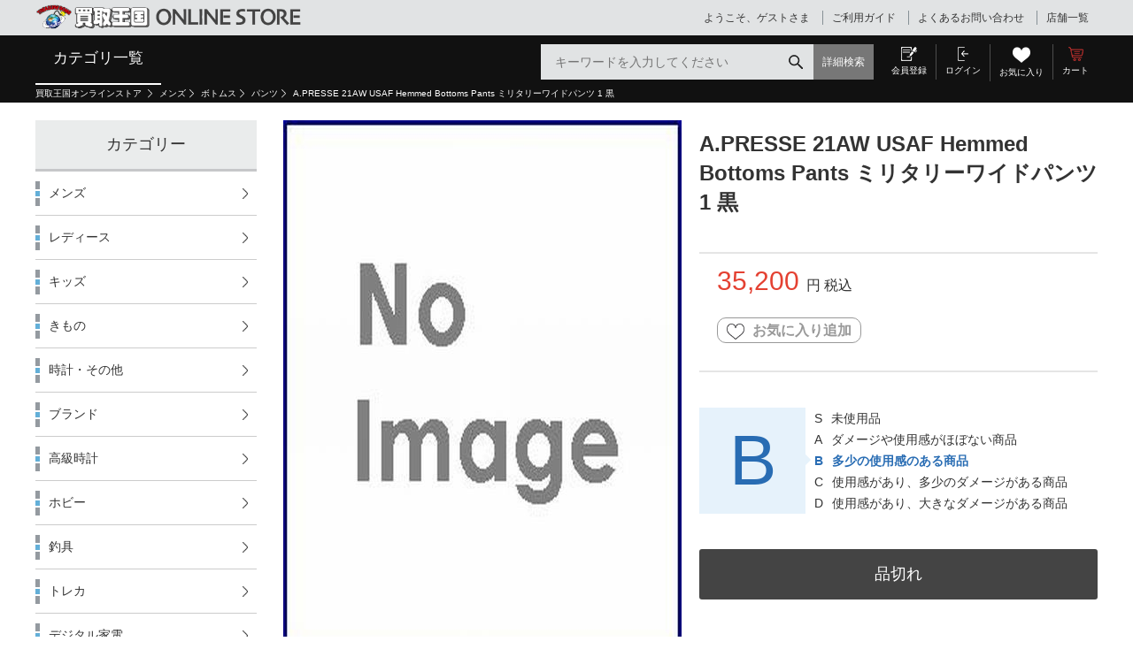

--- FILE ---
content_type: text/html;charset=UTF-8
request_url: https://www.okoku.jp/ec/pro/disp/1/2100199427447
body_size: 124342
content:
<!DOCTYPE html>
<html xmlns="http://www.w3.org/1999/xhtml" xml:lang="ja" lang="ja">
<head prefix="og: http://ogp.me/ns# fb: http://ogp.me/ns/fb# article: http://ogp.me/ns/article#">
	<meta charset="utf-8" />
	<meta http-equiv="X-UA-Compatible" content="IE=Edge" />

	
	<title>A.PRESSE 21AW USAF Hemmed Bottoms Pants ミリタリーワイドパンツ 1 黒｜商品番号：2100199427447&nbsp;-&nbsp;買取王国ONLINESTORE</title>
	<meta content="A.PRESSE 21AW USAF Hemmed Bottoms Pants ミリタリーワイドパンツ 1 黒｜商品番号：2100199427447&amp;nbsp;-&amp;nbsp;買取王国ONLINESTORE" property="og:title" />
	<meta property="og:type" content="website" />
	<meta content="https://www.okoku.jp/ec/pro/disp/1/2100199427447" property="og:url" />
	<meta property="og:image" content="./images/common/og_logo.png" />
	<meta content="買取王国ONLINESTORE" property="og:site_name" />

	<meta property="robots" content="index, follow" />
	<link href="https://www.okoku.jp/ec/pro/disp/1/2100199427447" rel="canonical" />
	
		<meta content="メンズ、ボトムス、パンツ、買取王国、販売" name="keywords" /><meta content="A.PRESSE 21AW USAF Hemmed Bottoms Pants ミリタリーワイドパンツ 1 黒" name="description" /><meta content="A.PRESSE 21AW USAF Hemmed Bottoms Pants ミリタリーワイドパンツ 1 黒" name="og:description" />
	
	<meta name="viewport" content="width=1300" />
	<link rel="shortcut icon" type="image/vnd.microsoft.icon" href="/images/favicon.ico" />
	<link rel="icon" href="/images/favicon.ico" />

	<link href="css/style.css?20220404" rel="stylesheet" media="all" />
	<!-- <link href="css/product.css" rel="stylesheet" media="all"> -->
	<link href="css/easyzoom.css" rel="stylesheet" media="all" />

<!--[if lt IE 9]>
    <script src="js/html5shiv.min.js"></script>
<![endif]-->
<!--[if (gte IE 6)&(lte IE 8)]>
  <script src="js/selectivizr-min.js"></script>
<![endif]-->
<script type="text/javascript">
	var commonPath = "./";
</script>

<!-- 2016/12/08 INSERT START -->
<meta http-equiv="Content-Style-Type" content="text/css" />
<meta http-equiv="Content-Script-Type" content="text/javascript" />
<!-- 	<link rel="stylesheet" type="text/css" href="/ec/css/custmize/style.css" media="screen,print" /> -->
<script type="text/javascript" src="/ec/js/jquery-1.8.3.min.js"></script>
<link rel="stylesheet" href="/ec/css/validationEngine.jquery.css" type="text/css" />
<!-- 2016/12/08 INSERT END -->
</head>
<body>

	
		
	<script type="text/javascript" src="/ec/js/jquery.min.js"></script>
	<script type="text/javascript" src="/ec/js/jquery-ui.min.js"></script>
	<script type="text/javascript" src="/ec/js/jquery.bxslider.min.js"></script>
	<script type="text/javascript" src="/ec/js/common.js"></script>
	<script type="text/javascript" src="/ec/js/shopHeader.js"></script>
	<script type="text/javascript" src="/ec/js/JSDataCheck.js"></script>
	<script type="text/javascript" src="/ec/js/_shopHeader.js?20220324"></script>


	<div id="appBody">

		<!-- #####　ヘッダ　開始　##### -->
		<header class="global">
			<!-- 買取王国・2018/04/19 [mod] ロゴ、JSとモールヘッダの位置を入れ替え+nav_guideをmallHeaderから移してくる ▼ -->
			<div id="global_header">
				<script type="text/javascript">$(document).ready(function(){
// トップカテゴリナビ　オンマウス時の画像エリアインサート
var nameFrom = "";
var nameTo = "";
$(".navi_pcat").mouseover(function() {
nameTo = "#new" + this.id.substring(7);
nameFrom = nameTo + "tag";
//買取 2017/12/28 [upd] ▼
dispFlg = "#new" + this.id.substring(7) + "flg";
//$(nameTo).html($(nameFrom).html());
if($(dispFlg).val() == '0'){
$(nameTo).append($(nameFrom).html());
$(dispFlg).val('1');
}
//買取 2017/12/28 [upd] ▲
});
});</script>
				<script type="text/javascript">function doTopLinkHead(){
　　var url;
url = "/ec" + "/index" + 1 + ".html";
var strUrl = "https://" + location.hostname + url;
document.location.href = encodeURI(strUrl);
return false;
strUrl = encodeURI(strUrl);
var newWindow = window.open(strUrl);
return false;
}</script>
				<h1 id="logo">
				<a href="#" onclick="return doTopLinkHead();"><img src="/ec/common/images/common/logo.png?20180427" alt="買取王国" /></a>
				</h1>
				<ul id="nav_guide">
					<li class="user">ようこそ、ゲストさま
					</li>
					<li><a href="/ec/cmGuideIndex.html">ご利用ガイド</a></li>
					<li><a href="/ec/cmGuideIndex.html?question">よくあるお問い合わせ</a></li>
					<li><a href="/inc/shop/">店舗一覧</a></li>
				</ul>
			</div>
			<!-- <span id="header0">モール共通ヘッダ</span> -->
			<div class="inner">
				

	<!-- #####　モール共通ヘッダ　開始　##### -->
	<!-- Global site tag (gtag.js) - Google Analytics -->
	<script async="" src="https://www.googletagmanager.com/gtag/js?id=UA-20336939-1"></script>
	<script>
	  window.dataLayer = window.dataLayer || [];
	  function gtag(){dataLayer.push(arguments);}
	  gtag('js', new Date());

	  gtag('config', 'UA-20336939-1');
	</script>
	<!-- ・買取王国・2017/11/22 [add] ▼ -->
	<script src="/ec/js/facetedNavigation.js?20220324"></script>
	<!-- ・買取王国・2017/11/22 [add] ▲ -->
	
	<!-- Google Tag Manager -->
	<script>(function(w,d,s,l,i){w[l]=w[l]||[];w[l].push({'gtm.start':new Date().getTime(),event:'gtm.js'});var f=d.getElementsByTagName(s)[0],j=d.createElement(s),dl=l!='dataLayer'?'&l='+l:'';j.async=true;j.src='https://www.googletagmanager.com/gtm.js?id='+i+dl;f.parentNode.insertBefore(j,f);})(window,document,'script','dataLayer','GTM-5SLSS8G');</script>
	<!-- End Google Tag Manager -->

	

	<!-- <div id="global_header" > -->
		<!-- 買取王国・2017/09/26 [add] ▼ -- -->
 		<!-- #####　hoverメニュー　開始　##### -->
		
		<input type="hidden" name="selectCategory" value="11010000000">
		<!--  <div id="nav1" > -->
		<ul id="global_nav">
			
			
			
    		
			<li id='tab11010000000' class='current' ><a href="/ec/index1.html">カテゴリ一覧</a>
    		
			<ul  class='list_nav_primary' >
    		
			<li id='nav_pr_11010100000' class='navi_pcat' ><a class="" onclick="doSearchCategory('category_0','11010100000');return false;" href="#">メンズ</a>
    		
			<div  class='wrap_secondary' ><ul  class='list_nav_secondary' >
    		
			<li><a class="" onclick="doSearchCategory('category_0','11010102000');return false;" href="#">カットソー</a>
    		
			</li><li><a class="" onclick="doSearchCategory('category_0','11010103000');return false;" href="#">シャツ</a>
    		
			</li><li><a class="" onclick="doSearchCategory('category_0','11010104000');return false;" href="#">ジャケット・コート</a>
    		
			</li><li><a class="" onclick="doSearchCategory('category_0','11010105000');return false;" href="#">ボトムス</a>
    		
			</li><li><a class="" onclick="doSearchCategory('category_0','11010106000');return false;" href="#">スポーツウェア</a>
    		
			</li><li><a class="" onclick="doSearchCategory('category_0','11010107000');return false;" href="#">シューズ</a>
    		
			</li><li><a class="" onclick="doSearchCategory('category_0','11010108000');return false;" href="#">帽子</a>
    		
			</li><li><a class="" onclick="doSearchCategory('category_0','11010109000');return false;" href="#">バッグ</a>
    		
			</li><li><a class="" onclick="doSearchCategory('category_0','1101010A000');return false;" href="#">サイフ</a>
    		
			</li><li><a class="" onclick="doSearchCategory('category_0','1101010B000');return false;" href="#">メンズその他</a>
    		
			</li><li><a class="" onclick="doSearchCategory('category_0','1101010C000');return false;" href="#">シルバーアクセサリー</a>
    		
			</li><li><a class="" onclick="doSearchCategory('category_0','1101010D000');return false;" href="#">眼鏡・サングラス</a>
    		
			</li></ul><p class='nav_heading01'> メンズの新着商品</p><div id='new11010100000'  class='list_item' style='height:170px;' ></div></div><input type='hidden' id='new11010100000flg' value='0' / ></li>
    		
			<li id='nav_pr_11010200000' class='navi_pcat' ><a class="" onclick="doSearchCategory('category_0','11010200000');return false;" href="#">レディース</a>
    		
			<div  class='wrap_secondary' ><ul  class='list_nav_secondary' >
    		
			<li><a class="" onclick="doSearchCategory('category_0','11010202000');return false;" href="#">カットソー</a>
    		
			</li><li><a class="" onclick="doSearchCategory('category_0','11010203000');return false;" href="#">シャツ</a>
    		
			</li><li><a class="" onclick="doSearchCategory('category_0','11010204000');return false;" href="#">ジャケット・コート</a>
    		
			</li><li><a class="" onclick="doSearchCategory('category_0','11010205000');return false;" href="#">ボトムス</a>
    		
			</li><li><a class="" onclick="doSearchCategory('category_0','11010206000');return false;" href="#">スカート</a>
    		
			</li><li><a class="" onclick="doSearchCategory('category_0','11010207000');return false;" href="#">ワンピース</a>
    		
			</li><li><a class="" onclick="doSearchCategory('category_0','11010208000');return false;" href="#">シューズ</a>
    		
			</li><li><a class="" onclick="doSearchCategory('category_0','11010209000');return false;" href="#">帽子</a>
    		
			</li><li><a class="" onclick="doSearchCategory('category_0','1101020A000');return false;" href="#">バッグ</a>
    		
			</li><li><a class="" onclick="doSearchCategory('category_0','1101020B000');return false;" href="#">サイフ</a>
    		
			</li><li><a class="" onclick="doSearchCategory('category_0','1101020C000');return false;" href="#">コスメ・香水</a>
    		
			</li><li><a class="" onclick="doSearchCategory('category_0','1101020D000');return false;" href="#">レディースその他</a>
    		
			</li></ul><p class='nav_heading01'> レディースの新着商品</p><div id='new11010200000'  class='list_item' style='height:170px;' ></div></div><input type='hidden' id='new11010200000flg' value='0' / ></li>
    		
			<li id='nav_pr_11010500000' class='navi_pcat' ><a class="" onclick="doSearchCategory('category_0','11010500000');return false;" href="#">時計・その他</a>
    		
			<div  class='wrap_secondary' ><ul  class='list_nav_secondary' >
    		
			<li><a class="" onclick="doSearchCategory('category_0','11010501000');return false;" href="#">G-SHOCK</a>
    		
			</li><li><a class="" onclick="doSearchCategory('category_0','11010503000');return false;" href="#">腕時計その他</a>
    		
			</li><li><a class="" onclick="doSearchCategory('category_0','11010504000');return false;" href="#">ライター</a>
    		
			</li><li><a class="" onclick="doSearchCategory('category_0','11010505000');return false;" href="#">その他</a>
    		
			</li></ul><p class='nav_heading01'> 時計・その他の新着商品</p><div id='new11010500000'  class='list_item' style='height:170px;' ></div></div><input type='hidden' id='new11010500000flg' value='0' / ></li>
    		
			<li id='nav_pr_11010600000' class='navi_pcat' ><a class="" onclick="doSearchCategory('category_0','11010600000');return false;" href="#">ブランド</a>
    		
			<div  class='wrap_secondary' ><ul  class='list_nav_secondary' >
    		
			<li><a class="" onclick="doSearchCategory('category_0','11010601000');return false;" href="#">LOUIS VUITTON</a>
    		
			</li><li><a class="" onclick="doSearchCategory('category_0','11010602000');return false;" href="#">HERMES</a>
    		
			</li><li><a class="" onclick="doSearchCategory('category_0','11010603000');return false;" href="#">CHANEL</a>
    		
			</li><li><a class="" onclick="doSearchCategory('category_0','11010604000');return false;" href="#">GUCCI</a>
    		
			</li><li><a class="" onclick="doSearchCategory('category_0','11010605000');return false;" href="#">Cartier</a>
    		
			</li><li><a class="" onclick="doSearchCategory('category_0','11010606000');return false;" href="#">BVLGARI</a>
    		
			</li><li><a class="" onclick="doSearchCategory('category_0','11010607000');return false;" href="#">COACH</a>
    		
			</li><li><a class="" onclick="doSearchCategory('category_0','11010608000');return false;" href="#">PRADA</a>
    		
			</li><li><a class="" onclick="doSearchCategory('category_0','11010609000');return false;" href="#">Bottega Veneta</a>
    		
			</li><li><a class="" onclick="doSearchCategory('category_0','1101060A000');return false;" href="#">その他ブランド</a>
    		
			</li></ul><p class='nav_heading01'> ブランドの新着商品</p><div id='new11010600000'  class='list_item' style='height:170px;' ></div></div><input type='hidden' id='new11010600000flg' value='0' / ></li>
    		
			<li id='nav_pr_11010700000' class='navi_pcat' ><a class="" onclick="doSearchCategory('category_0','11010700000');return false;" href="#">高級時計</a>
    		
			<div  class='wrap_secondary' ><ul  class='list_nav_secondary' >
    		
			<li><a class="" onclick="doSearchCategory('category_0','11010701000');return false;" href="#">ROLEX</a>
    		
			</li><li><a class="" onclick="doSearchCategory('category_0','11010702000');return false;" href="#">OMEGA</a>
    		
			</li><li><a class="" onclick="doSearchCategory('category_0','11010703000');return false;" href="#">PANERAI</a>
    		
			</li><li><a class="" onclick="doSearchCategory('category_0','11010704000');return false;" href="#">BREITLING</a>
    		
			</li><li><a class="" onclick="doSearchCategory('category_0','11010705000');return false;" href="#">TAG HEUER</a>
    		
			</li><li><a class="" onclick="doSearchCategory('category_0','11010706000');return false;" href="#">ORIS</a>
    		
			</li><li><a class="" onclick="doSearchCategory('category_0','11010707000');return false;" href="#">TUDOR</a>
    		
			</li><li><a class="" onclick="doSearchCategory('category_0','11010708000');return false;" href="#">GRAND SEIKO</a>
    		
			</li><li><a class="" onclick="doSearchCategory('category_0','11010709000');return false;" href="#">Tiffany&amp;Co.</a>
    		
			</li><li><a class="" onclick="doSearchCategory('category_0','1101070A000');return false;" href="#">GaGa MILANO</a>
    		
			</li><li><a class="" onclick="doSearchCategory('category_0','1101070B000');return false;" href="#">LONGINES</a>
    		
			</li><li><a class="" onclick="doSearchCategory('category_0','1101070C000');return false;" href="#">IWC</a>
    		
			</li><li><a class="" onclick="doSearchCategory('category_0','1101070D000');return false;" href="#">高級時計その他</a>
    		
			</li></ul><p class='nav_heading01'> 高級時計の新着商品</p><div id='new11010700000'  class='list_item' style='height:170px;' ></div></div><input type='hidden' id='new11010700000flg' value='0' / ></li>
    		
			
    		
			
    		
			
    		
			
    		
			<li id='nav_pr_11020100000' class='navi_pcat' ><a class="" onclick="doSearchCategory('category_0','11020100000');return false;" href="#">ホビー</a>
    		
			<div  class='wrap_secondary' ><ul  class='list_nav_secondary' >
    		
			<li><a class="" onclick="doSearchCategory('category_0','11020101000');return false;" href="#">テレビゲーム</a>
    		
			</li><li><a class="" onclick="doSearchCategory('category_0','11020102000');return false;" href="#">フィギュア・グッズ</a>
    		
			</li><li><a class="" onclick="doSearchCategory('category_0','11020103000');return false;" href="#">特撮ヒーロー</a>
    		
			</li><li><a class="" onclick="doSearchCategory('category_0','11020104000');return false;" href="#">プラモデル</a>
    		
			</li><li><a class="" onclick="doSearchCategory('category_0','11020105000');return false;" href="#">ミニカー</a>
    		
			</li><li><a class="" onclick="doSearchCategory('category_0','11020106000');return false;" href="#">鉄道</a>
    		
			</li><li><a class="" onclick="doSearchCategory('category_0','1102010B000');return false;" href="#">楽器</a>
    		
			</li><li><a class="" onclick="doSearchCategory('category_0','1102010C000');return false;" href="#">ファンシー</a>
    		
			</li><li><a class="" onclick="doSearchCategory('category_0','1102010D000');return false;" href="#">ミリタリー</a>
    		
			</li><li><a class="" onclick="doSearchCategory('category_0','1102010F000');return false;" href="#">その他</a>
    		
			</li></ul><p class='nav_heading01'> ホビーの新着商品</p><div id='new11020100000'  class='list_item' style='height:170px;' ></div></div><input type='hidden' id='new11020100000flg' value='0' / ></li>
    		
			<li id='nav_pr_11020200000' class='navi_pcat' ><a class="" onclick="doSearchCategory('category_0','11020200000');return false;" href="#">釣具</a>
    		
			<div  class='wrap_secondary' ><ul  class='list_nav_secondary' >
    		
			<li><a class="" onclick="doSearchCategory('category_0','11020201000');return false;" href="#">ロッド</a>
    		
			</li><li><a class="" onclick="doSearchCategory('category_0','11020202000');return false;" href="#">リール</a>
    		
			</li><li><a class="" onclick="doSearchCategory('category_0','11020203000');return false;" href="#">ルアー</a>
    		
			</li><li><a class="" onclick="doSearchCategory('category_0','11020204000');return false;" href="#">その他</a>
    		
			</li></ul><p class='nav_heading01'> 釣具の新着商品</p><div id='new11020200000'  class='list_item' style='height:170px;' ></div></div><input type='hidden' id='new11020200000flg' value='0' / ></li>
    		
			<li id='nav_pr_11020300000' class='navi_pcat' ><a class="" onclick="doSearchCategory('category_0','11020300000');return false;" href="#">トレカ</a>
    		
			<div  class='wrap_secondary' ><ul  class='list_nav_secondary' >
    		
			<li><a class="" onclick="doSearchCategory('category_0','11020301000');return false;" href="#">遊戯王</a>
    		
			</li><li><a class="" onclick="doSearchCategory('category_0','11020302000');return false;" href="#">ドラゴンボールヒーローズ</a>
    		
			</li><li><a class="" onclick="doSearchCategory('category_0','11020303000');return false;" href="#">デュエル・マスターズ</a>
    		
			</li><li><a class="" onclick="doSearchCategory('category_0','11020308000');return false;" href="#">遊戯王ラッシュデュエル</a>
    		
			</li><li><a class="" onclick="doSearchCategory('category_0','11020306000');return false;" href="#">その他</a>
    		
			</li><li><a class="" onclick="doSearchCategory('category_0','11020307000');return false;" href="#">サプライ</a>
    		
			</li></ul><p class='nav_heading01'> トレカの新着商品</p><div id='new11020300000'  class='list_item' style='height:170px;' ></div></div><input type='hidden' id='new11020300000flg' value='0' / ></li>
    		
			<li id='nav_pr_11020400000' class='navi_pcat' ><a class="" onclick="doSearchCategory('category_0','11020400000');return false;" href="#">デジタル家電</a>
    		
			<div  class='wrap_secondary' ><ul  class='list_nav_secondary' >
    		
			<li><a class="" onclick="doSearchCategory('category_0','11020401000');return false;" href="#">ポータブルオーディオ</a>
    		
			</li><li><a class="" onclick="doSearchCategory('category_0','11020402000');return false;" href="#">PC系</a>
    		
			</li><li><a class="" onclick="doSearchCategory('category_0','11020403000');return false;" href="#">TV</a>
    		
			</li><li><a class="" onclick="doSearchCategory('category_0','11020404000');return false;" href="#">AV系</a>
    		
			</li><li><a class="" onclick="doSearchCategory('category_0','11020405000');return false;" href="#">オーディオ系</a>
    		
			</li><li><a class="" onclick="doSearchCategory('category_0','11020406000');return false;" href="#">ビデオカメラ</a>
    		
			</li><li><a class="" onclick="doSearchCategory('category_0','11020407000');return false;" href="#">ヘッドホン</a>
    		
			</li><li><a class="" onclick="doSearchCategory('category_0','11020408000');return false;" href="#">カーナビ</a>
    		
			</li><li><a class="" onclick="doSearchCategory('category_0','11020409000');return false;" href="#">その他黒物</a>
    		
			</li></ul><p class='nav_heading01'> デジタル家電の新着商品</p><div id='new11020400000'  class='list_item' style='height:170px;' ></div></div><input type='hidden' id='new11020400000flg' value='0' / ></li>
    		
			<li id='nav_pr_11020500000' class='navi_pcat' ><a class="" onclick="doSearchCategory('category_0','11020500000');return false;" href="#">カメラ</a>
    		
			<div  class='wrap_secondary' ><ul  class='list_nav_secondary' >
    		
			<li><a class="" onclick="doSearchCategory('category_0','11020501000');return false;" href="#">カメラ</a>
    		
			</li><li><a class="" onclick="doSearchCategory('category_0','11020502000');return false;" href="#">コンパクトデジタルカメラ</a>
    		
			</li></ul><p class='nav_heading01'> カメラの新着商品</p><div id='new11020500000'  class='list_item' style='height:170px;' ></div></div><input type='hidden' id='new11020500000flg' value='0' / ></li>
    		
			<li id='nav_pr_11020600000' class='navi_pcat' ><a class="" onclick="doSearchCategory('category_0','11020600000');return false;" href="#">生活家電</a>
    		
			<div  class='wrap_secondary' ><ul  class='list_nav_secondary' >
    		
			<li><a class="" onclick="doSearchCategory('category_0','11020601000');return false;" href="#">洗濯機</a>
    		
			</li><li><a class="" onclick="doSearchCategory('category_0','11020602000');return false;" href="#">冷蔵庫</a>
    		
			</li><li><a class="" onclick="doSearchCategory('category_0','11020603000');return false;" href="#">レンジ</a>
    		
			</li><li><a class="" onclick="doSearchCategory('category_0','11020604000');return false;" href="#">春夏家電</a>
    		
			</li><li><a class="" onclick="doSearchCategory('category_0','11020605000');return false;" href="#">秋冬家電</a>
    		
			</li><li><a class="" onclick="doSearchCategory('category_0','11020606000');return false;" href="#">照明器具</a>
    		
			</li><li><a class="" onclick="doSearchCategory('category_0','11020607000');return false;" href="#">調理器具</a>
    		
			</li><li><a class="" onclick="doSearchCategory('category_0','11020608000');return false;" href="#">ガス器具</a>
    		
			</li><li><a class="" onclick="doSearchCategory('category_0','11020609000');return false;" href="#">掃除系</a>
    		
			</li><li><a class="" onclick="doSearchCategory('category_0','1102060A000');return false;" href="#">空調設備系</a>
    		
			</li><li><a class="" onclick="doSearchCategory('category_0','1102060B000');return false;" href="#">美容健康家電</a>
    		
			</li><li><a class="" onclick="doSearchCategory('category_0','1102060D000');return false;" href="#">小物家電</a>
    		
			</li><li><a class="" onclick="doSearchCategory('category_0','1102060E000');return false;" href="#">その他アクセサリー</a>
    		
			</li></ul><p class='nav_heading01'> 生活家電の新着商品</p><div id='new11020600000'  class='list_item' style='height:170px;' ></div></div><input type='hidden' id='new11020600000flg' value='0' / ></li>
    		
			<li id='nav_pr_11020800000' class='navi_pcat' ><a class="" onclick="doSearchCategory('category_0','11020800000');return false;" href="#">生活用品</a>
    		
			<div  class='wrap_secondary' ><ul  class='list_nav_secondary' >
    		
			<li><a class="" onclick="doSearchCategory('category_0','11020801000');return false;" href="#">ギフト生活雑貨</a>
    		
			</li><li><a class="" onclick="doSearchCategory('category_0','11020802000');return false;" href="#">高級食器</a>
    		
			</li><li><a class="" onclick="doSearchCategory('category_0','11020803000');return false;" href="#">飲食物</a>
    		
			</li><li><a class="" onclick="doSearchCategory('category_0','11020804000');return false;" href="#">その他</a>
    		
			</li></ul><p class='nav_heading01'> 生活用品の新着商品</p><div id='new11020800000'  class='list_item' style='height:170px;' ></div></div><input type='hidden' id='new11020800000flg' value='0' / ></li>
    		
			<li id='nav_pr_11021000000' class='navi_pcat' ><a class="" onclick="doSearchCategory('category_0','11021000000');return false;" href="#">スマホ・タブレット</a>
    		
			<div  class='wrap_secondary' ><ul  class='list_nav_secondary' >
    		
			<li><a class="" onclick="doSearchCategory('category_0','11021001000');return false;" href="#">スマートフォン</a>
    		
			</li><li><a class="" onclick="doSearchCategory('category_0','11021002000');return false;" href="#">タブレット</a>
    		
			</li><li><a class="" onclick="doSearchCategory('category_0','11021003000');return false;" href="#">その他</a>
    		
			</li></ul><p class='nav_heading01'> スマホ・タブレットの新着商品</p><div id='new11021000000'  class='list_item' style='height:170px;' ></div></div><input type='hidden' id='new11021000000flg' value='0' / ></li>
    		
			<li id='nav_pr_11021100000' class='navi_pcat' ><a class="" onclick="doSearchCategory('category_0','11021100000');return false;" href="#">お酒</a>
    		
			<div  class='wrap_secondary' ><ul  class='list_nav_secondary' >
    		
			<li><a class="" onclick="doSearchCategory('category_0','11021104000');return false;" href="#">ウイスキー</a>
    		
			</li><li><a class="" onclick="doSearchCategory('category_0','11021105000');return false;" href="#">ブランデー</a>
    		
			</li><li><a class="" onclick="doSearchCategory('category_0','11021106000');return false;" href="#">その他</a>
    		
			</li></ul><p class='nav_heading01'> お酒の新着商品</p><div id='new11021100000'  class='list_item' style='height:170px;' ></div></div><input type='hidden' id='new11021100000flg' value='0' / ></li>
    		
			<li id='nav_pr_11021200000' class='navi_pcat' ><a class="" onclick="doSearchCategory('category_0','11021200000');return false;" href="#">工具</a>
    		
			<div  class='wrap_secondary' ><ul  class='list_nav_secondary' >
    		
			<li><a class="" onclick="doSearchCategory('category_0','11021201000');return false;" href="#">電動工具</a>
    		
			</li><li><a class="" onclick="doSearchCategory('category_0','11021202000');return false;" href="#">エア工具</a>
    		
			</li><li><a class="" onclick="doSearchCategory('category_0','11021203000');return false;" href="#">発電・溶接</a>
    		
			</li><li><a class="" onclick="doSearchCategory('category_0','11021204000');return false;" href="#">エンジン工具</a>
    		
			</li><li><a class="" onclick="doSearchCategory('category_0','11021205000');return false;" href="#">油圧工具</a>
    		
			</li><li><a class="" onclick="doSearchCategory('category_0','11021206000');return false;" href="#">レーザー・測量</a>
    		
			</li><li><a class="" onclick="doSearchCategory('category_0','11021207000');return false;" href="#">園芸工具</a>
    		
			</li><li><a class="" onclick="doSearchCategory('category_0','11021208000');return false;" href="#">荷揚げ・荷締め工具</a>
    		
			</li><li><a class="" onclick="doSearchCategory('category_0','11021209000');return false;" href="#">アクセサリ</a>
    		
			</li><li><a class="" onclick="doSearchCategory('category_0','1102120A000');return false;" href="#">ハンドツール</a>
    		
			</li><li><a class="" onclick="doSearchCategory('category_0','1102120B000');return false;" href="#">建材・電材・材料</a>
    		
			</li><li><a class="" onclick="doSearchCategory('category_0','1102120C000');return false;" href="#">DIY用モデル</a>
    		
			</li><li><a class="" onclick="doSearchCategory('category_0','1102120D000');return false;" href="#">ジャンク工具</a>
    		
			</li><li><a class="" onclick="doSearchCategory('category_0','1102120E000');return false;" href="#">その他</a>
    		
			</li></ul><p class='nav_heading01'> 工具の新着商品</p><div id='new11021200000'  class='list_item' style='height:170px;' ></div></div><input type='hidden' id='new11021200000flg' value='0' / ></li>
    		
			</ul>
    		
	<!-- 買取王国・2017/09/26 [del] ▲ -- -->
		</ul>
	<!--  </div>-->

		
		

<!-- #####　カテゴリ別新着HTML部分　##### -->
<div style="display:none;">
  

	<div id="appBodyProductListNewAll">

		<!-- タブ用新着商品リスト -->
		
			
 				<div id="new11000000000tag" class="list_item"><div class="item"><a href="/ec/pro/disp/1/2200023872570" style="text-decoration: none;"><div class="image"><image src="/ec/img/570/2200023872570/2200023872570_s.jpg" alt="MM6 ハンドバッグ シンセティックレザー ジャパニーズバッグ" onerror="this.src='/ec/images_common/noimage_s.jpg'"></image></div></a><div class="state_rank">B</div></div>
			
 				<div class="item"><a href="/ec/pro/disp/1/2200021138388" style="text-decoration: none;"><div class="image"><image src="/ec/img/388/2200021138388/2200021138388_s.jpg" alt="その他グッズ Vチューバー 白上フブキ PRカード hBP02-008" onerror="this.src='/ec/images_common/noimage_s.jpg'"></image></div></a><div class="state_rank">B</div></div>
			
 				<div class="item"><a href="/ec/pro/disp/1/2200016297861" style="text-decoration: none;"><div class="image"><image src="/ec/img/1861/2200016297861/2200016297861_s.jpg" alt="a.h.p.l　アグリーイーター" onerror="this.src='/ec/images_common/noimage_s.jpg'"></image></div></a><div class="state_rank">C</div></div>
			
 				<div class="item"><a href="/ec/pro/disp/1/2100222724840" style="text-decoration: none;"><div class="image"><image src="/ec/img/840/2100222724840/2100222724840_s.jpg" alt="OP WCF HISTORY OF SABO ルフィ" onerror="this.src='/ec/images_common/noimage_s.jpg'"></image></div></a><div class="state_rank">B</div></div>
			
 				</div><div id="new11010000000tag" class="list_item"><div class="item"><a href="/ec/pro/disp/1/2200024676351" style="text-decoration: none;"><div class="image"><image src="/ec/img/351/2200024676351/2200024676351_s.jpg" alt="JORDAN BRAND リュックサック・バックパック paris" onerror="this.src='/ec/images_common/noimage_s.jpg'"></image></div></a><div class="state_rank">B</div></div>
			
 				<div class="item"><a href="/ec/pro/disp/1/2200024927767" style="text-decoration: none;"><div class="image"><image src="/ec/img/1767/2200024927767/2200024927767_s.jpg" alt="BRIEFING ソノ他バッグ サコッシュバッグ" onerror="this.src='/ec/images_common/noimage_s.jpg'"></image></div></a><div class="state_rank">B</div></div>
			
 				<div class="item"><a href="/ec/pro/disp/1/2200023349164" style="text-decoration: none;"><div class="image"><image src="/ec/img/1164/2200023349164/2200023349164_s.jpg" alt="PORTER ショルダーバッグ Flash Sling Shoulder Bag 黒" onerror="this.src='/ec/images_common/noimage_s.jpg'"></image></div></a><div class="state_rank">B</div></div>
			
 				<div class="item"><a href="/ec/pro/disp/1/2200023732140" style="text-decoration: none;"><div class="image"><image src="/ec/img/140/2200023732140/2200023732140_s.jpg" alt="コンパクトウォレット BERLUTI" onerror="this.src='/ec/images_common/noimage_s.jpg'"></image></div></a><div class="state_rank">B</div></div>
			
 				</div><div id="new11010100000tag" class="list_item"><div class="item"><a href="/ec/pro/disp/1/2200025130562" style="text-decoration: none;"><div class="image"><image src="/ec/img/562/2200025130562/2200025130562_s.jpg" alt="COMOLI ジャケット 22SS シルクパイル スモーキングジャケット(1)" onerror="this.src='/ec/images_common/noimage_s.jpg'"></image></div></a><div class="state_rank">B</div></div>
			
 				<div class="item"><a href="/ec/pro/disp/1/2200025021297" style="text-decoration: none;"><div class="image"><image src="/ec/img/1297/2200025021297/2200025021297_s.jpg" alt="NIKE スニーカー AIR JORDAN1 Shattered Backb オレンジ" onerror="this.src='/ec/images_common/noimage_s.jpg'"></image></div></a><div class="state_rank">B</div></div>
			
 				<div class="item"><a href="/ec/pro/disp/1/2200024763778" style="text-decoration: none;"><div class="image"><image src="/ec/img/1778/2200024763778/2200024763778_s.jpg" alt="NIKE スニーカー dunk hi イエロー×ネイビー 27cm" onerror="this.src='/ec/images_common/noimage_s.jpg'"></image></div></a><div class="state_rank">B</div></div>
			
 				<div class="item"><a href="/ec/pro/disp/1/2200025117624" style="text-decoration: none;"><div class="image"><image src="/ec/img/1624/2200025117624/2200025117624_s.jpg" alt="STUSSY ハット カモ" onerror="this.src='/ec/images_common/noimage_s.jpg'"></image></div></a><div class="state_rank">B</div></div>
			
 				</div><div id="new11010200000tag" class="list_item"><div class="item"><a href="/ec/pro/disp/1/2200024664198" style="text-decoration: none;"><div class="image"><image src="/ec/img/198/2200024664198/2200024664198_s.jpg" alt="Dr.Martens ブーツ 1460 MONO UK4 ブラック" onerror="this.src='/ec/images_common/noimage_s.jpg'"></image></div></a><div class="state_rank">B</div></div>
			
 				<div class="item"><a href="/ec/pro/disp/1/2200025044005" style="text-decoration: none;"><div class="image"><image src="/ec/img/5/2200025044005/2200025044005_s.jpg" alt="VANS スニーカー STYLE 53 Cozy Mule DX (24.5)" onerror="this.src='/ec/images_common/noimage_s.jpg'"></image></div></a><div class="state_rank">B</div></div>
			
 				<div class="item"><a href="/ec/pro/disp/1/2200024742582" style="text-decoration: none;"><div class="image"><image src="/ec/img/582/2200024742582/2200024742582_s.jpg" alt="Dr.Martens ブーツ 8EYE ブラック UK4" onerror="this.src='/ec/images_common/noimage_s.jpg'"></image></div></a><div class="state_rank">B</div></div>
			
 				<div class="item"><a href="/ec/pro/disp/1/2200022576141" style="text-decoration: none;"><div class="image"><image src="/ec/img/141/2200022576141/2200022576141_s.jpg" alt="ネックレス・ペンダント Le Chic Radical ネックレス" onerror="this.src='/ec/images_common/noimage_s.jpg'"></image></div></a><div class="state_rank">B</div></div>
			
 				</div><div id="new11010500000tag" class="list_item"><div class="item"><a href="/ec/pro/disp/1/2200009621956" style="text-decoration: none;"><div class="image"><image src="/ec/img/1956/2200009621956/2200009621956_s.jpg" alt=". その他 SECTOR9 ロングボード ダウンヒル" onerror="this.src='/ec/images_common/noimage_s.jpg'"></image></div></a><div class="state_rank">B</div></div>
			
 				<div class="item"><a href="/ec/pro/disp/1/2200024933157" style="text-decoration: none;"><div class="image"><image src="/ec/img/1157/2200024933157/2200024933157_s.jpg" alt="A.D.S.R. サングラス　 MONK 07" onerror="this.src='/ec/images_common/noimage_s.jpg'"></image></div></a><div class="state_rank">B</div></div>
			
 				</div><div id="new11010600000tag" class="list_item"><div class="item"><a href="/ec/pro/disp/1/2200019688796" style="text-decoration: none;"><div class="image"><image src="/ec/img/796/2200019688796/2200019688796_s.jpg" alt="JIMMY CHOO エンジニアブーツ　黒　37" onerror="this.src='/ec/images_common/noimage_s.jpg'"></image></div></a><div class="state_rank">B</div></div>
			
 				<div class="item"><a href="/ec/pro/disp/1/2200016559945" style="text-decoration: none;"><div class="image"><image src="/ec/img/1945/2200016559945/2200016559945_s.jpg" alt="FENDI ズッカ柄 3つ折り財布 本体のみ フェンディ ウォレット ミドルウォレット" onerror="this.src='/ec/images_common/noimage_s.jpg'"></image></div></a><div class="state_rank">B</div></div>
			
 				<div class="item"><a href="/ec/pro/disp/1/2200024969439" style="text-decoration: none;"><div class="image"><image src="/ec/img/1439/2200024969439/2200024969439_s.jpg" alt="LV/ジッピー・ウォレット 新型(エベヌ)/ダミエ(" onerror="this.src='/ec/images_common/noimage_s.jpg'"></image></div></a><div class="state_rank">B</div></div>
			
 				<div class="item"><a href="/ec/pro/disp/1/2200023063244" style="text-decoration: none;"><div class="image"><image src="/ec/img/1244/2200023063244/2200023063244_s.jpg" alt="BALENCIAGA　トリプルS 25cm" onerror="this.src='/ec/images_common/noimage_s.jpg'"></image></div></a><div class="state_rank">B</div></div>
			
 				</div><div id="new11010700000tag" class="list_item"><div class="item"><a href="/ec/pro/disp/1/2200008070397" style="text-decoration: none;"><div class="image"><image src="/ec/img/397/2200008070397/2200008070397_s.jpg" alt="OMEGA Constellation オメガ コンステレーション 電池交換済み 仕上げ済み  レディース QZ クオーツ " onerror="this.src='/ec/images_common/noimage_s.jpg'"></image></div></a><div class="state_rank">A</div></div>
			
 				<div class="item"><a href="/ec/pro/disp/1/2200018696037" style="text-decoration: none;"><div class="image"><image src="/ec/img/37/2200018696037/2200018696037_s.jpg" alt="Dior ディオール Malice マリス D78-1094 電池交換済み レディース QZ クオーツ " onerror="this.src='/ec/images_common/noimage_s.jpg'"></image></div></a><div class="state_rank">B</div></div>
			
 				</div><div id="new11020000000tag" class="list_item"><div class="item"><a href="/ec/pro/disp/1/2200025537873" style="text-decoration: none;"><div class="image"><image src="/ec/img/1873/2200025537873/2200025537873_s.jpg" alt="JPその他 爆丸 翔ファルコ 炎翼ver" onerror="this.src='/ec/images_common/noimage_s.jpg'"></image></div></a><div class="state_rank">B</div></div>
			
 				<div class="item"><a href="/ec/pro/disp/1/2200016512193" style="text-decoration: none;"><div class="image"><image src="/ec/img/193/2200016512193/2200016512193_s.jpg" alt="メーカー ゴジラ・その他怪獣 ゴジラ 1993 ソフビ BILLIKEN" onerror="this.src='/ec/images_common/noimage_s.jpg'"></image></div></a><div class="state_rank">B</div></div>
			
 				<div class="item"><a href="/ec/pro/disp/1/2200025277359" style="text-decoration: none;"><div class="image"><image src="/ec/img/1359/2200025277359/2200025277359_s.jpg" alt="Vチューバー 等身アクリル　らでん　カフェ・ステージ ※SET" onerror="this.src='/ec/images_common/noimage_s.jpg'"></image></div></a><div class="state_rank">B</div></div>
			
 				<div class="item"><a href="/ec/pro/disp/1/2200016558030" style="text-decoration: none;"><div class="image"><image src="/ec/img/30/2200016558030/2200016558030_s.jpg" alt="メーカー ガンダム METAL ROBOT魂 赤いガンダム gMS-Ⅱ RED GUNDAM 機動戦士Gundam　ジークアクス" onerror="this.src='/ec/images_common/noimage_s.jpg'"></image></div></a><div class="state_rank">A</div></div>
			
 				</div><div id="new11020100000tag" class="list_item"><div class="item"><a href="/ec/pro/disp/1/2200025858954" style="text-decoration: none;"><div class="image"><image src="/ec/img/954/2200025858954/2200025858954_s.jpg" alt="スポーツ用品 ミッション/クロノス/20ｇ/2BA" onerror="this.src='/ec/images_common/noimage_s.jpg'"></image></div></a><div class="state_rank">A</div></div>
			
 				<div class="item"><a href="/ec/pro/disp/1/2200013712183" style="text-decoration: none;"><div class="image"><image src="/ec/img/183/2200013712183/2200013712183_s.jpg" alt="DC MAFEX 175 ナイトウィング MEDICOM TOYS BATMAN HUSH NIGHTWING" onerror="this.src='/ec/images_common/noimage_s.jpg'"></image></div></a><div class="state_rank">A</div></div>
			
 				<div class="item"><a href="/ec/pro/disp/1/2100225330277" style="text-decoration: none;"><div class="image"><image src="/ec/img/277/2100225330277/2100225330277_s.jpg" alt="鷹嶺ルイ 1周年記念 フルセット" onerror="this.src='/ec/images_common/noimage_s.jpg'"></image></div></a><div class="state_rank">B</div></div>
			
 				<div class="item"><a href="/ec/pro/disp/1/2200000429414" style="text-decoration: none;"><div class="image"><image src="/ec/img/1414/2200000429414/2200000429414_s.jpg" alt="その他グッズ Vチューバー ホロライブ 常闇トワ 誕生日記念2022" onerror="this.src='/ec/images_common/noimage_s.jpg'"></image></div></a><div class="state_rank">B</div></div>
			
 				</div><div id="new11020200000tag" class="list_item"><div class="item"><a href="/ec/pro/disp/1/2200016298608" style="text-decoration: none;"><div class="image"><image src="/ec/img/608/2200016298608/2200016298608_s.jpg" alt="a.h.p.l　モクヘン　ハネジョイント　大" onerror="this.src='/ec/images_common/noimage_s.jpg'"></image></div></a><div class="state_rank">B</div></div>
			
 				<div class="item"><a href="/ec/pro/disp/1/2200022746995" style="text-decoration: none;"><div class="image"><image src="/ec/img/995/2200022746995/2200022746995_s.jpg" alt="ルアー grandPa!×a.h.p.l ロングP" onerror="this.src='/ec/images_common/noimage_s.jpg'"></image></div></a><div class="state_rank">S</div></div>
			
 				<div class="item"><a href="/ec/pro/disp/1/2200023938962" style="text-decoration: none;"><div class="image"><image src="/ec/img/962/2200023938962/2200023938962_s.jpg" alt="ローカル　ダヴォ" onerror="this.src='/ec/images_common/noimage_s.jpg'"></image></div></a><div class="state_rank">S</div></div>
			
 				<div class="item"><a href="/ec/pro/disp/1/2200016299018" style="text-decoration: none;"><div class="image"><image src="/ec/img/1018/2200016299018/2200016299018_s.jpg" alt="a.h.p.l モクヘンロストパーツ" onerror="this.src='/ec/images_common/noimage_s.jpg'"></image></div></a><div class="state_rank">B</div></div>
			
 				</div><div id="new11020400000tag" class="list_item"><div class="item"><a href="/ec/pro/disp/1/2200025176027" style="text-decoration: none;"><div class="image"><image src="/ec/img/27/2200025176027/2200025176027_s.jpg" alt="USB3.0&BDXL対応 外付型ブルーレイディスクドライブ　BRD-UT16WX　通電確認のみ" onerror="this.src='/ec/images_common/noimage_s.jpg'"></image></div></a><div class="state_rank">B</div></div>
			
 				<div class="item"><a href="/ec/pro/disp/1/2200025798151" style="text-decoration: none;"><div class="image"><image src="/ec/img/151/2200025798151/2200025798151_s.jpg" alt="イヤホン/ヘッドホン SONY Bluetoothヘッドホン ULT WEAR" onerror="this.src='/ec/images_common/noimage_s.jpg'"></image></div></a><div class="state_rank">A</div></div>
			
 				</div><div id="new11020500000tag" class="list_item"><div class="item"><a href="/ec/pro/disp/1/2200025583344" style="text-decoration: none;"><div class="image"><image src="/ec/img/1344/2200025583344/2200025583344_s.jpg" alt="デジタルカメラ Panasonic LUMIX  DC-G99DH " onerror="this.src='/ec/images_common/noimage_s.jpg'"></image></div></a><div class="state_rank">B</div></div>
			
 				</div><div id="new11020600000tag" class="list_item"><div class="item"><a href="/ec/pro/disp/1/2200025888968" style="text-decoration: none;"><div class="image"><image src="/ec/img/968/2200025888968/2200025888968_s.jpg" alt=" SHARP 水なし自動調理鍋 HEALSIO ヘルシオ ホットクック" onerror="this.src='/ec/images_common/noimage_s.jpg'"></image></div></a><div class="state_rank">A</div></div>
			
 				</div><div id="new11020800000tag" class="list_item"><div class="item"><a href="/ec/pro/disp/1/2200025016880" style="text-decoration: none;"><div class="image"><image src="/ec/img/880/2200025016880/2200025016880_s.jpg" alt="KAGAMI ロックグラス 切子" onerror="this.src='/ec/images_common/noimage_s.jpg'"></image></div></a><div class="state_rank">B</div></div>
			
 				</div><div id="new11021200000tag" class="list_item"><div class="item"><a href="/ec/pro/disp/1/2200025196827" style="text-decoration: none;"><div class="image"><image src="/ec/img/827/2200025196827/2200025196827_s.jpg" alt="工具 FCP201　28CM" onerror="this.src='/ec/images_common/noimage_s.jpg'"></image></div></a><div class="state_rank">B</div></div>
			
 				<div class="item"><a href="/ec/pro/disp/1/2200025179943" style="text-decoration: none;"><div class="image"><image src="/ec/img/1943/2200025179943/2200025179943_s.jpg" alt="アネスト岩田 スプレーガン KIWAMI114B8RTC2" onerror="this.src='/ec/images_common/noimage_s.jpg'"></image></div></a><div class="state_rank">B</div></div>
			
 				<div class="item"><a href="/ec/pro/disp/1/2200025179967" style="text-decoration: none;"><div class="image"><image src="/ec/img/1967/2200025179967/2200025179967_s.jpg" alt=" アネスト岩田 スプレーガン KIWAMI-1-13B10" onerror="this.src='/ec/images_common/noimage_s.jpg'"></image></div></a><div class="state_rank">B</div></div>
			
 				<div class="item"><a href="/ec/pro/disp/1/2200025179974" style="text-decoration: none;"><div class="image"><image src="/ec/img/1974/2200025179974/2200025179974_s.jpg" alt="DEVILBISS スプレーガン DEMI2-DL8-11-G 塗料カップセット" onerror="this.src='/ec/images_common/noimage_s.jpg'"></image></div></a><div class="state_rank">A</div></div>
			
			</div>
	</div>

<!--
<div id="new11000000000tag" class="list_item">
<div class="item">
	<a href="/ec/pro/disp/1/20131127-001" style="text-decoration: none;">
		<div class="image">
			<image src="/ec/img/01_dummy_item.jpg" alt="外税商品１１" onerror="this.src='/ec/images_common/noimage_m.jpg'"></image>
		</div>
	</a>
	<div class="state_rank">A</div>
</div>
 			<div class="item"><a href="/ec/pro/disp/1/20131127-002" style="text-decoration: none;"><div class="image"><image src="/ec/img/images_ResizeImage/002/20131127-002_M_m.gif" alt="内税商品１" onerror="this.src='/ec/images_common/noimage_m.jpg'"></image></div></a><div class="state_rank"></div></div>
 			<div class="item"><a href="/ec/pro/disp/1/108-IT-PTN03-2" style="text-decoration: none;"><div class="image"><image src="/ec/images_common/noimage_m.jpg" alt="商品検索　108-IT-PTN03-2" onerror="this.src='/ec/images_common/noimage_m.jpg'"></image></div></a><div class="state_rank">a</div></div>

</div>
 -->


<!--
	<div id="new11000000000tag" class="list_item">
      <div class="item"><a href="#"><div class="image"><image src="../ec/images/dummy/item.jpg"></image></div></a><div class="state_rank">S</div></div>
      <div class="item"><a href="#"><div class="image"><image src="../ec/images/dummy/item.jpg"></image></div></a><div class="state_rank">X</div></div>
      <div class="item"><a href="#"><div class="image"><image src="../ec/images/dummy/item.jpg"></image></div></a><div class="state_rank">Y</div></div>
      <div class="item"><a href="#"><div class="image"><image src="../ec/images/dummy/item.jpg"></image></div></a><div class="state_rank">Z</div></div>
	</div>
	<div id="new11010200000tag" class="list_item">
      <div class="item"><a href="#"><div class="image"><image src="../ec/images/dummy/item.jpg"></image></div></a><div class="state_rank">B</div></div>
      <div class="item"><a href="#"><div class="image"><image src="../ec/images/dummy/item.jpg"></image></div></a><div class="state_rank">B</div></div>
      <div class="item"><a href="#"><div class="image"><image src="../ec/images/dummy/item.jpg"></image></div></a><div class="state_rank">B</div></div>
      <div class="item"><a href="#"><div class="image"><image src="../ec/images/dummy/item.jpg"></image></div></a><div class="state_rank">B</div></div>
	</div>
 -->

</div>

<!-- 買取王国・2017/09/28 [add] ▲ -- -->
	<!-- #####　モール共通ヘッダ　終了　##### -->

				<!-- <span id="jsArea" />
				<h1 id="logo">
					<a href="#" onclick="return doTopLinkHead();"><img
						src="./images/common/logo.png" alt="買取王国"></a>
				</h1> -->
				<!-- 買取王国・2018/04/19 [mod] ▲ -->
				<!-- 買取王国・2017/09/27 [del] ▼ -- -->
				<!--  <ul id="nav_guide">
					<li class="user">ようこそ、<span id="messeage">ゲスト</span>さま</li>
					<li><a href="/myEditMailMagazine.html" id = "mailMagazine">メルマガ登録</a></li>
					<li><a href="/cmGuideIndex.html" id = "guide">ご利用ガイド</a></li>
					<li><a href="/iqSearchInquiry.html" id = "iqSearchInquiry">よくあるお問い合わせ</a></li>
					<span id="guestIf"><li><a href="/myInquiryEdit.html" id = "qaGuest">お問い合わせ</a></li></span>
					<span id="memberIf"><li><a href="/myInquiryEdit.html" id = "qaMember">お問い合わせ</a></li></span>
				</ul> -->
				<!-- 買取王国・2017/09/27 [del] ▲ -- -->
				<!-- ユーティリティリンク -->
				<ul id="header_utility">
					<li><a href="/ec/cmInputKojinInfo.html" id="header_registration"><span>会員登録</span></a></li>
					<li><a href="/ec/cmHeaderHeadClick/doLogin/cmHeader/1/" id="header_login" title="ログイン" onclick="return commHeadClick('doLogin')"><span>ログイン</span></a></li>
					<li><a onclick="return commHeadClick('doFusenshiList')" href="#" id="header_favorite">お気に入り</a></li>
					<li><a href="#" id="header_cart">カート</a>
						<div class="box_wrap">
							<p class="message">
								<span id="freeTotal_all">あと<span id="freeTotal_c">15,000</span>円で送料無料！</span>
							</p>
							<table>
								<tr>
									<td class="quantity"><strong><span id="totalQuantity_c">0</span></strong>点</td>
									<td class="label">合計：</td>
									<td class="total"><strong><span class="set" id="total_c">0</span></strong>円</td>
								</tr>
								<tr>
									<td class="label" colspan="2">ご利用可能ポイント：</td>
									<td class="total"><strong>0</strong>pt</td>
								</tr>
							</table>
							<div class="box_button">
								<a onclick="return commHeadClick('doEditShoppingBasket')" id="head_cart" href="/ec/giftShEditShoppingBasket.html" class="button">カートを見る</a>
							</div>
						</div></li>
				</ul>
				<!-- ／ユーティリティリンク -->

				<!-- 検索 -->
				<!-- 買取王国・2017/09/27 [add] ▼ -- -->
				<div class="search_detail">
					<a href="/ec/srDispProductSearch.html">詳細検索</a>
				</div>
				<input type="hidden" name="categoryCd" value="">
				<!-- 買取王国・2017/09/27 [add] ▲ -- -->
				<div id="header_search">
					<form name="cmHeaderForm" method="post" action="/ec/cmHeader.do;jsessionid=8515207039C8DD8327D44F1C163DDF62" class="clearfix" onsubmit="return checkSubmit();"><div><input type="hidden" name="org.apache.struts.taglib.html.TOKEN" value="448def8081f51eaea48424ffbe35b14a"></div>
						<!-- 買取王国・2017/09/29 [del] ▼ -- -->
						<!-- <select name="categoryCd" id="categoryCd">
						<option>すべてのカテゴリー</option>
					</select> -->

						<!-- 買取王国・2017/09/29 [del] ▲ -- -->
						<input onkeydown="return doSearchHead(this);" maxlength="100" type="text" id="searchWord" name="searchWord" placeholder="キーワードを入力してください" />
						<!-- 				<input type="text" name="searchWord" id="searchWord" onfocus="if (this.value == 'キーワードを入力してください') this.value = '';" onblur="if (this.value == '') this.value = 'キーワードを入力してください';" value="キーワードを入力してください" /> -->
						<input type="submit" value="Submit" onclick="return false" onmousedown="return fun_Productcheck();" class="button_ico_search" alt="検索"> <input type="hidden" name="contextPath-data" value="/ec" id="contextPath-data"> <input type="hidden" name="contentScreenId" value="" id="contentScreenId">
						<input type="hidden" name="test" value="19"><input type="hidden" name="catalogMinLen" value=""><input type="hidden" name="catalogMaxLen" value=""><input type="hidden" name="prodMinLen" value="1"><input type="hidden" name="prodMaxLen" value="100"><input type="hidden" name="screenId" value="cmHeader"><input type="hidden" name="topPageFlg" value="0"><input type="hidden" name="subShopId" value="1" id="subShopId"><input type="hidden" name="subShopName" value="買取王国ONLINESTORE" id="subShopName"><input type="hidden" name="subShopName" value="買取王国ONLINESTORE" id="subShopName"><input type="hidden" name="totalQuantity" value="0" id="totalQuantity"><input type="hidden" name="total" value="0" id="total"><input type="hidden" name="freeTotal" value="15000" id="freeTotal"><input type="hidden" name="deliveryHandFlg" value="0" id="deliveryHandFlg"><input type="hidden" name="productCdList" value=""><input type="hidden" name="scCode_11010000000" value="11010000000" id="scCode_11010000000"><input type="hidden" name="scCode_11020000000" value="11020000000" id="scCode_11020000000"><input value="" type="hidden" id="smtKbn" name="smtKbn" />
					<!-- 買取王国・2017/10/04 [add] ▼ -- -->
					<input type="hidden" name="categoryCd" value="" />
					<!-- 買取王国・2017/10/04 [add] ▲ -- -->
					</form>
				</div>
				<!-- ／検索 -->

				<!-- ナビゲーション -->
				<!-- 買取王国・2017/09/27 [del] ▼ -- -->
				<!--<nav>

				<p class="title">カテゴリから探す</p>
				<ul class="list_nav primary">
						<span id="categoryTreeLoop">
							<span id="levelCheck"/>
							<span id="output"/>
						</span>
						<span id="levelChecklast"/>

						</ul>
				</nav>
-->
				<!-- 買取王国・2017/09/27 [del] ▲ -- -->
				<span id="navi"></span>
				<!-- ナビゲーション -->

			</div>

			<!-- /inner -->
			
	<div id="appBody">

<!-- <div id="header_notice">
    <a href="/ec/sp?F=sale20200107" target="_blank"><strong class="txt_point">オンラインストア限定 | 衣料品SALE！！ 対象商品の衣料品が20%OFF</strong></a>
  </div> -->

	</div>



			<!-- 買取王国・2017/10/04 [add] ▼ -- -->
			
			<!-- 買取王国・2017/11/02 [del] ▼ -- -->
			<!-- <span id="ageverification">ヘッダーメッセージ</span>  -->
			<!-- 買取王国・2017/11/02 [del] ▲ -- -->
			
			<!-- 買取王国・2017/10/04 [add] ▲ -- -->

			<!-- #####　ショップ固有ヘッダ　終了　##### -->

		</header>

	</div>


	

	<main> <!-- #####　パンくず　開始　##### -->
	
	
		<div id="appBody">
			<form name="srBreadCrumbsForm" method="post" action="/ec/srBreadCrumbs.do;jsessionid=8515207039C8DD8327D44F1C163DDF62" onsubmit="return checkSubmit();"><div><input type="hidden" name="org.apache.struts.taglib.html.TOKEN" value="448def8081f51eaea48424ffbe35b14a"></div>
				<input value="/ec" type="hidden" id="contextPathBreadCrumbs" />
				<div id="pkz" class="breadcrumb">
					<!-- ##### 2017.01.23 パンくず START ##### -->
					<!-- <a h r e f="#" id="linkTop">トップページ</a> ≫ -->
					<ol>
					<li><a href="/ec/index1.html" id="linkTop">買取王国オンラインストア
</a></li><li><a  href='#' onclick=doSearchCategory('category_0','11010100000'); >メンズ</a></li><li><a  href='#' onclick=doSearchCategory('category_0','11010105000'); >ボトムス</a></li><li><a  href='#' onclick=doSearchCategory('category_0','11010105030'); >パンツ</a></li><li>A.PRESSE 21AW USAF Hemmed Bottoms Pants ミリタリーワイドパンツ 1 黒</li>
					</ol>
					<!-- ##### 2017.01.23 パンくず END ##### -->
				</div>
				<div id="hidden"><input type="hidden" name="subShopId" value="1"></div>
			</form>
		</div>
	

	<!-- #####　パンくず　終了　##### --> <!-- #####　メインコンテンツ　開始　##### -->
	<div id="container">
	<div id="main">

		<form name="srDispProductDetailForm" method="post" action="/ec/srDispProductDetail.do;jsessionid=8515207039C8DD8327D44F1C163DDF62"><div><input type="hidden" name="org.apache.struts.taglib.html.TOKEN" value="448def8081f51eaea48424ffbe35b14a"></div>

			<!-- メッセージ（ない場合は以下のdivごと削除）-->
			
			<!-- /メッセージ -->

			 
			 <!-- #####　商品詳細　開始　##### -->
				<div id="product">
					<!-- #####　商品メイン情報　開始　##### -->
					<div>
						<!-- #####　商品名、色・サイズ選択　開始　##### -->
						<div id="product_data">
							<ul class="tag">
								
								
								<!-- 買取王国・2018/09/06 [add] ▼ -->
								
								<!-- 買取王国・2018/09/06 [add] ▲ -->
								
								
								<!--
								<span id="soldoutStdMessage" >
									<li class="sold_out">在庫なし</li>
								</span>
								 -->
							</ul>

						<!-- 買取王国・2017/10/11 [del] ▼ -- -->
										<!--
							<p class="brand">
								<a href="#" class="link" id="brandUrl1"><span
									id="brandName1">ブランド名</span></a>
							</p>
							-->
						<!-- 買取王国・2017/10/11 [del] ▲ -- -->

							<h1 class="headline">
								A.PRESSE 21AW USAF Hemmed Bottoms Pants ミリタリーワイドパンツ 1 黒
								
							</h1>
							<p class="catchcopy">
								
							</p>
							<p class="description">
								<span id="outlineDescFlg"> 
								</span>
							</p>
							<!-- ・買取王国・2017/10/10 [upd] ▼ -->
							<div class="purchase_data">
								<!-- 予約商品メッセージ -->
								
								<!-- 品切れメッセージ -->
								
								<div class="message" style="display:none;">
									<p class="title">この商品は現在品切れ中です。</p>
									<p>※納期は変更になる場合がございます。予めご了承ください。</p>
								</div>
								
								
								<p class="price" style="display:inline-block;">
									<strong> 35,200
											 
									</strong> 円 税込
								</p>
								
								
	 							<div>
								
								<p class="fav_style">
									<span style="" name="2100199427447_tagRegistArea" onclick="doAddFusenPro('1','ADD','2100199427447' );" id="tagRegistArea">
										<a id="tagRegist" href="javascript:void(0)" class="favadd">
											<img class="favimage" src="/ec/images/product/icon_fav_white.png" />
											お気に入り追加
										</a>
									</span>
									<span style="display:none;" name="2100199427447_tagReleaseArea" onclick="doAddFusenPro('1','DEL','2100199427447' );" id="tagReleaseArea">
										<a id="tagRelease" href="javascript:void(0)" class="favdel">
											<img class="favimage" src="/ec/images/product/icon_fav_red.png" />
											お気に入り解除
										</a>
	 								</span>
	 							</p>
								</div>
								
						<!-- #####　メール便リンク　開始　##### -->
							
						<!-- #####　メール便リンク　終了　##### -->
							</div>
						<!-- ・買取王国・2017/10/10 [upd] ▲ -->
						<!-- ・買取王国・2017/10/10 [add] ▼ -->
							<div class="state_rank">
								<div class="rank">
								B
								</div>
								<ul class="rank_data"><li><span>S</span>未使用品</li><li><span>A</span>ダメージや使用感がほぼない商品</li><li class='current'><span>B</span>多少の使用感のある商品</li><li><span>C</span>使用感があり、多少のダメージがある商品</li><li><span>D</span>使用感があり、大きなダメージがある商品</li></ul>
							</div>
						<!-- #####　年齢確認　開始　##### -->
							
						<!-- #####　年齢確認　終了　##### -->
						<!-- #####　18歳購入確認　開始　##### -->
							
						<!-- #####　18歳購入確認　終了　##### -->
							<div class="box_button">
								<div style="text-align: center;">
									
										<div id="cartImg"><div id="cartOn" style="display:none"><a href="#inline-content" id="cartButtonOn" class="button button_purchase button_cart cboxElement inline">カートに入れる</a></div><div id="cartNowOn" style="display:none"><a href="#inline-content" id="cartButtonOn" class="button button_decision button_cart inline">カートに入れる</a></div><div id="cartOffNoChk" style="display:none"><a href="#inline-content" class="button" disable="disabled" styleClass="disabled">カートに入れる</a></div><div id="cartOff" style="display:block"><a href="#inline-content" class="button" disable="disabled" styleClass="disabled">品切れ</a></div><div id="cartWait" style="display:none"><input type="submit" name="I3tzckRpc3BQcm9kdWN0RGV0YWlsQWN0aW9uLnJlYXJyaXZhbEluZm9NYWlsfQ==" value="再入荷お知らせメールを登録する" onclick="return doCheckAge();return false;" class="button"></div><div id="cartReserve" style="display:none"><a href="#inline-content" id="cartReserveButtonOn" class="button button_decision button_cart inline">予約する</a></div></div>
									</div>
								</div>
							</div>

						<!-- ・買取王国・2017/10/10 [add] ▲ -->
						<!-- 買取王国・2017/10/11 [del] ▼ -- -->
						<!-- 買取王国・2017/10/11 [del] ▲ -- -->

						<!-- 色・サイズを選ぶ -->

						<!-- #####　商品写真カルーセル　開始　##### -->
							<div id="product_image">
								<ul class="bxslider">
								<li class="easyzoom easyzoom--adjacent">
									<a href="/ec/images_common/noimage_m.jpg" onerror="this.src='/ec/images_common/noimage_m.jpg'" alt="A.PRESSE 21AW USAF Hemmed Bottoms Pants ミリタリーワイドパンツ 1 黒" id="mainImageL">
								    <img src="/ec/images_common/noimage_m.jpg" onerror="this.src='/ec/images_common/noimage_m.jpg'" alt="A.PRESSE 21AW USAF Hemmed Bottoms Pants ミリタリーワイドパンツ 1 黒" id="mainImage" />
									</a>
								</li>
								<li class="easyzoom easyzoom--adjacent">
									<a href="/ec/img/1447/2100199427447/21001994274470l.jpg" onerror="this.src='/ec/images_common/noimage_m.jpg'" alt="A.PRESSE 21AW USAF Hemmed Bottoms Pants ミリタリーワイドパンツ 1 黒" id="mainImage1L">
								   	<img src="/ec/images_common/noimage_m.jpg" onerror="this.src='/ec/images_common/noimage_m.jpg'" alt="A.PRESSE 21AW USAF Hemmed Bottoms Pants ミリタリーワイドパンツ 1 黒" id="mainImage1" />
									</a>
								</li>
								<!-- ・買取王国・2017/12/06 [upd] ▼ -->
								<li class="easyzoom easyzoom--adjacent">
									<a href="/ec/img/1447/2100199427447/21001994274471l.jpg" onerror="this.src='/ec/images_common/noimage_m.jpg'" alt="A.PRESSE 21AW USAF Hemmed Bottoms Pants ミリタリーワイドパンツ 1 黒" id="mainImage2L">
								   	<img src="/ec/images_common/noimage_m.jpg" onerror="this.src='/ec/images_common/noimage_m.jpg'" alt="A.PRESSE 21AW USAF Hemmed Bottoms Pants ミリタリーワイドパンツ 1 黒" id="mainImage2" />
									</a>
								</li>
								<li class="easyzoom easyzoom--adjacent">
									<a href="/ec/img/1447/2100199427447/21001994274472l.jpg" onerror="this.src='/ec/images_common/noimage_m.jpg'" alt="A.PRESSE 21AW USAF Hemmed Bottoms Pants ミリタリーワイドパンツ 1 黒" id="mainImage3L">
								   	<img src="/ec/images_common/noimage_m.jpg" onerror="this.src='/ec/images_common/noimage_m.jpg'" alt="A.PRESSE 21AW USAF Hemmed Bottoms Pants ミリタリーワイドパンツ 1 黒" id="mainImage3" />
									</a>
								</li>
								<li class="easyzoom easyzoom--adjacent">
									<a href="/ec/img/1447/2100199427447/21001994274473l.jpg" onerror="this.src='/ec/images_common/noimage_m.jpg'" alt="A.PRESSE 21AW USAF Hemmed Bottoms Pants ミリタリーワイドパンツ 1 黒" id="mainImage4L">
								   	<img src="/ec/images_common/noimage_m.jpg" onerror="this.src='/ec/images_common/noimage_m.jpg'" alt="A.PRESSE 21AW USAF Hemmed Bottoms Pants ミリタリーワイドパンツ 1 黒" id="mainImage4" />
									</a>
								</li>
								<li class="easyzoom easyzoom--adjacent">
									<a href="/ec/img/1447/2100199427447/21001994274474l.jpg" onerror="this.src='/ec/images_common/noimage_m.jpg'" alt="A.PRESSE 21AW USAF Hemmed Bottoms Pants ミリタリーワイドパンツ 1 黒" id="mainImage5L">
								   	<img src="/ec/images_common/noimage_m.jpg" onerror="this.src='/ec/images_common/noimage_m.jpg'" alt="A.PRESSE 21AW USAF Hemmed Bottoms Pants ミリタリーワイドパンツ 1 黒" id="mainImage5" />
									</a>
								</li>
								<li class="easyzoom easyzoom--adjacent">
									<a href="/ec/null" onerror="this.src='/ec/images_common/noimage_m.jpg'" alt="A.PRESSE 21AW USAF Hemmed Bottoms Pants ミリタリーワイドパンツ 1 黒" id="mainImage6L">
								   	<img src="/ec/images_common/noimage_m.jpg" onerror="this.src='/ec/images_common/noimage_m.jpg'" alt="A.PRESSE 21AW USAF Hemmed Bottoms Pants ミリタリーワイドパンツ 1 黒" id="mainImage6" />
									</a>
								</li>
																<li class="easyzoom easyzoom--adjacent">
									<a href="/ec/null" onerror="this.src='/ec/images_common/noimage_m.jpg'" alt="A.PRESSE 21AW USAF Hemmed Bottoms Pants ミリタリーワイドパンツ 1 黒" id="mainImage7L">
								   	<img src="/ec/images_common/noimage_m.jpg" onerror="this.src='/ec/images_common/noimage_m.jpg'" alt="A.PRESSE 21AW USAF Hemmed Bottoms Pants ミリタリーワイドパンツ 1 黒" id="mainImage7" />
									</a>
								</li>
								<li class="easyzoom easyzoom--adjacent">
									<a href="/ec/null" onerror="this.src='/ec/images_common/noimage_m.jpg'" alt="A.PRESSE 21AW USAF Hemmed Bottoms Pants ミリタリーワイドパンツ 1 黒" id="mainImage8L">
								   	<img src="/ec/images_common/noimage_m.jpg" onerror="this.src='/ec/images_common/noimage_m.jpg'" alt="A.PRESSE 21AW USAF Hemmed Bottoms Pants ミリタリーワイドパンツ 1 黒" id="mainImage8" />
									</a>
								</li>
								<li class="easyzoom easyzoom--adjacent">
									<a href="/ec/null" onerror="this.src='/ec/images_common/noimage_m.jpg'" alt="A.PRESSE 21AW USAF Hemmed Bottoms Pants ミリタリーワイドパンツ 1 黒" id="mainImage9L">
								   	<img src="/ec/images_common/noimage_m.jpg" onerror="this.src='/ec/images_common/noimage_m.jpg'" alt="A.PRESSE 21AW USAF Hemmed Bottoms Pants ミリタリーワイドパンツ 1 黒" id="mainImage9" />
									</a>
								</li>
								<li class="easyzoom easyzoom--adjacent">
									<a href="/ec/null" onerror="this.src='/ec/images_common/noimage_m.jpg'" alt="A.PRESSE 21AW USAF Hemmed Bottoms Pants ミリタリーワイドパンツ 1 黒" id="mainImage10L">
								   	<img src="/ec/images_common/noimage_m.jpg" onerror="this.src='/ec/images_common/noimage_m.jpg'" alt="A.PRESSE 21AW USAF Hemmed Bottoms Pants ミリタリーワイドパンツ 1 黒" id="mainImage10" />
									</a>
								</li>
								</ul>

								<div id="image_pager" style="display:none">
									<a data-slide-index="0" href="" class="imagePagerLink"><img src="/ec/images_common/noimage_m.jpg" onerror="this.src='/ec/images_common/noimage_m.jpg'" alt="A.PRESSE 21AW USAF Hemmed Bottoms Pants ミリタリーワイドパンツ 1 黒" id="mainImage" /></a>
									<a data-slide-index="1" href="" class="imagePagerLink"><img src="/ec/images_common/noimage_m.jpg" onerror="this.src='/ec/images_common/noimage_m.jpg'" alt="A.PRESSE 21AW USAF Hemmed Bottoms Pants ミリタリーワイドパンツ 1 黒" id="mainImage1" /></a>
									<a data-slide-index="2" href="" class="imagePagerLink"><img src="/ec/images_common/noimage_m.jpg" onerror="this.src='/ec/images_common/noimage_m.jpg'" alt="A.PRESSE 21AW USAF Hemmed Bottoms Pants ミリタリーワイドパンツ 1 黒" id="mainImage2" /></a>
									<a data-slide-index="3" href="" class="imagePagerLink"><img src="/ec/images_common/noimage_m.jpg" onerror="this.src='/ec/images_common/noimage_m.jpg'" alt="A.PRESSE 21AW USAF Hemmed Bottoms Pants ミリタリーワイドパンツ 1 黒" id="mainImage3" /></a>
									<a data-slide-index="4" href="" class="imagePagerLink"><img src="/ec/images_common/noimage_m.jpg" onerror="this.src='/ec/images_common/noimage_m.jpg'" alt="A.PRESSE 21AW USAF Hemmed Bottoms Pants ミリタリーワイドパンツ 1 黒" id="mainImage4" /></a>
									<a data-slide-index="5" href="" class="imagePagerLink"><img src="/ec/images_common/noimage_m.jpg" onerror="this.src='/ec/images_common/noimage_m.jpg'" alt="A.PRESSE 21AW USAF Hemmed Bottoms Pants ミリタリーワイドパンツ 1 黒" id="mainImage5" /></a>
									<a data-slide-index="6" href="" class="imagePagerLink"><img src="/ec/images_common/noimage_m.jpg" onerror="this.src='/ec/images_common/noimage_m.jpg'" alt="A.PRESSE 21AW USAF Hemmed Bottoms Pants ミリタリーワイドパンツ 1 黒" id="mainImage6" /></a>
									<a data-slide-index="7" href="" class="imagePagerLink"><img src="/ec/images_common/noimage_m.jpg" onerror="this.src='/ec/images_common/noimage_m.jpg'" alt="A.PRESSE 21AW USAF Hemmed Bottoms Pants ミリタリーワイドパンツ 1 黒" id="mainImage7" /></a>
									<a data-slide-index="8" href="" class="imagePagerLink"><img src="/ec/images_common/noimage_m.jpg" onerror="this.src='/ec/images_common/noimage_m.jpg'" alt="A.PRESSE 21AW USAF Hemmed Bottoms Pants ミリタリーワイドパンツ 1 黒" id="mainImage8" /></a>
									<a data-slide-index="9" href="" class="imagePagerLink"><img src="/ec/images_common/noimage_m.jpg" onerror="this.src='/ec/images_common/noimage_m.jpg'" alt="A.PRESSE 21AW USAF Hemmed Bottoms Pants ミリタリーワイドパンツ 1 黒" id="mainImage9" /></a>
									<a data-slide-index="10" href="" class="imagePagerLink"><img src="/ec/images_common/noimage_m.jpg" onerror="this.src='/ec/images_common/noimage_m.jpg'" alt="A.PRESSE 21AW USAF Hemmed Bottoms Pants ミリタリーワイドパンツ 1 黒" id="mainImage10" /></a>
									<!-- ・買取王国・2017/12/06 [upd] ▲ -->
								</div>
								<p style="color:#666; margin:1rem 0 0 0;">※当サイト掲載の画像の無断使用・転載を禁じます。</p>
							</div>
						<!-- #####　商品写真カルーセル　終了　##### -->
						</div>

					<!-- #####　買取王国では使用しない部分　非表示　そのまま！！　##### -->
							<div style="display:none">
							<div id="matrixIf"></div>
							<!-- /在庫マトリクスエリア -->

							
						</div>
					<!-- #####　買取王国では使用しない部分　ここまで！！　##### -->
<!-- 買取王国・2017/10/12 [del] ▼ -- --><!--
							</table>
							</section>
--><!-- 買取王国・2017/10/12 [del] ▲ -- -->
							<!-- ／色・サイズを選ぶ -->
						<!-- #####　商品名、色・サイズ選択　終了　##### -->

<!-- #####　詳細説明　開始　##### -->
<!-- 買取王国・2017/10/12 [add] ▼ -- -->
					<div id="detail">
					<!-- 	<span id="detailDescFlg"> ※有効にするとトルツメ -->
							<div class="text">
								■カラー：ブラック<br>（写真と実際の色目が若干異なる場合がございます。撮影時の光の状況もありますのでご了承下さい。）<br><br>■素材表記：綿（コットン）<br><br>■サイズ表記：1<br><br>※表記サイズに関しては各メーカーによって若干の違いがございます。あくまで目安として実寸サイズをご確認下さい。<br><br> <a href="https://www.okoku.jp/ec/sp?F=sizeguide">買取王国サイズガイドはこちら</a><br><br> ■実寸：（平置きによる採寸の為、多少の誤差はご了承下さい。）<br><br>　ウエスト：約37.5cm(×2)<br>　股上：約31.5cm<br>　股下：約61cm<br>　裾幅：約26cm<br><br>■状態：<br>　※使用感のある中古品です。<br><br><br>詳細については画像にてご確認をお願い致します。<br>その他気になる方は店舗までご連絡下さい。<br><br>※ご購入頂く際の注意とお願い※<br> <br> アクセスありがとうございます。<br> こちらは店舗買取した中古商品になります。<br> 中古にご理解ある方のみご購入お願い致します。<br> 付属品は、写真撮影されているものが全てとなります。<br> <br> ネットでのご注文の場合は在庫切れによりご注文を<br> キャンセルさせて頂く場合がございます。<br> ご注文頂いた後に再度検品をさせて頂きます。<br> また、掲載写真と状態が異なる場合が見受けられましたら<br> ご注文者様にご連絡をさせて頂く場合がございます。<br> 合わせてご了承下さいます様、お願い致します。<br> <br> <br> ご不明な点は店舗までお問い合わせ下さい。<br> <br> <br>
							</div>
						
					<!-- 	</span>  -->
					</div>
					<div class="attention">
						 <p>◆◆◆詐欺サイトにご注意！！◆◆◆<br />
					買取王国の商品の画像を無断で使用し、出品しているサイトにご注意ください！<br />
					  出品しているのは自社サイト（買取王国ＨＰ）・楽天のみです。<br />
					  お手数ですが、詳細は買取王国ＨＰをご参照ください。</p>
					  <p style="margin:1rem auto;">※商品画像の無断転載・使用はご遠慮ください。著作権保護の観点から、画像のコピー・転用は固くお断りしております。</p>
					</div>

	


					<!-- #####　酒類販売証明書　##### -->
					
					<!-- #####　商品情報マーク：商品番号：カテゴリ：属性　##### -->
					<table class="number">
						<tr>
						  <th>商品番号</th>
						  <td>2100199427447<input value="2100199427447" type="hidden" id="productCdHidden" /></td>
						</tr>
						<tr>
						  <td colspan="2">
						  <span id="categorySnake">メンズ＞ボトムス＞パンツ</span><br />
						  
						  		カラー:ブラック<br />
						  
						  		状態:Ｂ<br />
						  
						  		素材:綿（コットン）<br />
						  
						  		サイズ:～23<br />
						  
						  </td>
						</tr>
					</table>
					<!-- #####　商品のお問い合わせ　開始-->
					<section id="shop_data">
						<h2 class="sub_head01">この商品のお問い合わせ</h2>
						<div class="wrap">
					    	<div class="image">
						    	<img src="/ec/images/store/shop/104_s.jpg;jsessionid=8515207039C8DD8327D44F1C163DDF62">
					    	</div>
					    	<div class="data">
						    	<a href="http://www.okoku.jp/inc/shop/detail104">買取王国高辻店</a>
						      	<table>
					      		<tr>
					        		<th>TEL</th>
					        		<td><span id="storeTelNo"><a href="tel:052-872-0857">052-872-0857</a></span></td>
					      		</tr>
					      		<tr>
					        		<th>営業時間</th>
					        		<td><span id="storeBusinessHour">12:00～26:00 買取受付終了 25:30</span></td>
					      		</tr>
						      	</table>
						      	<p>※店頭支払いを選択の際は、オンラインストア注文時の表示価格にて販売させていただきます。お受け取り<br />店舗でイベント実施の場合でもご注文時の表示価格での販売になる事、予めご了承くださいませ。</p>
						      	<p>※オンラインストアでご注文されたお品物は、全てのお支払い方法において、クーポンの併用ができません<br />のでご注意ください。</p>
					      	</div>
						    <div class="manager" style="display:none">
						      	<div class="image">
							    	<img src=" ;jsessionid=8515207039C8DD8327D44F1C163DDF62">
						      	</div>
						      	<p><span id="storeManagerName"> </span></p>
						    </div>
					    </div> <!-- wrap -->
					</section>

				<!-- #####　購入導線　開始　##### -->
					<div class="purchase_data wide">
					<!-- 未使用のため非表示 -->
						<div style="display:none">
							<!-- 予約商品メッセージ -->
							
							<!-- 品切れメッセージ -->
							
								<div class="message" style="display:none;">
									<p class="title">この商品は現在品切れ中です。</p>
									<p>※納期は変更になる場合がございます。予めご了承ください。</p>
								</div>
							
						</div>
						<p class="name">
							A.PRESSE 21AW USAF Hemmed Bottoms Pants ミリタリーワイドパンツ 1 黒
						</p>
						
							<p class="price">
								<strong> 35,200 
								</strong> 円 税込
							</p>
						
						
						
						
						<!-- #####　メール便リンク　開始　##### -->
						
						<!-- #####　メール便リンク　終了　##### -->
						<div class="box_button">
								<div style="text-align: center;">
									
										<div id="cartImg1"><div id="cartOn1" style="display:none"><a href="#inline-content" id="cartButtonOn" class="button button_purchase button_cart cboxElement inline">カートに入れる</a></div><div id="cartNowOn1" style="display:none"><a href="#inline-content" id="cartButtonOn" class="button button_decision button_cart inline">カートに入れる</a></div><div id="cartOffNoChk1" style="display:none"><a href="#inline-content" class="button" disable="disabled" styleClass="disabled">カートに入れる</a></div><div id="cartOff1" style="display:block"><a href="#inline-content" class="button" disable="disabled" styleClass="disabled">品切れ</a></div><div id="cartWait1" style="display:none"><input type="submit" name="I3tzckRpc3BQcm9kdWN0RGV0YWlsQWN0aW9uLnJlYXJyaXZhbEluZm9NYWlsfQ==" value="再入荷お知らせメールを登録する" onclick="return doCheckAge();return false;" class="button"></div><div id="cartReserve1" style="display:none"><a href="#inline-content" id="cartReserveButtonOn" class="button button_decision button_cart inline">予約する</a></div></div>
									</div>
								</div>
						</div>
<!-- 買取王国・2017/10/12 [add] ▲ -- -->


<!-- #####　詳細説明　終了　##### -->



<!-- #####　商品メイン情報　終了　##### -->

				<!-- 買取王国・2017/10/11 [非表示] ▼ -- -->
					<div style="display:none">"
					<!-- #####　オプション選択　開始　##### -->
					
					<!-- #####　オプション選択　終了　##### -->
					</div>
				<!-- 買取王国・2017/10/11 [非表示] ▲ -- -->

					<!-- #####　購入導線　開始　##### -->
					<div id="in_cart">
						<!-- 買取王国・2017/10/11 [非表示] ▼ -- -->
						<!-- 選択内容情報 -->
						<div style="display:none;">
						<div id="selected_data">
							<p class="jan">
								<span id="selectedStdJanCode">JANコード：</span>
							</p>
							
						</div>
						</div>
						<!-- 買取王国・2017/10/11 [非表示] ▲ -- -->
						<!-- ／選択内容情報 -->
						<!-- カートに入れる -->
						<div class="action">
							<!-- 買取王国・2017/10/11 [非表示] ▼ -- -->
							<div style="display:none;">
							
								<div class="price price_down">
									<strong><span id="skuSellingPrice">-</span></strong>円 税込 
								</div>
							

							<div class="quantity">
								数量
								<input type="text" name="quantity" maxlength="3" size="3" value="1" onblur="return toNumber('quantity');" class="num qtyBox">
								<div class="control">
									<div class="plus">+</div>
									<div class="minus">-</div>
								</div>
							</div>
							</div>
							<!-- 買取王国・2017/10/11 [非表示] ▲ -- -->


								<!--モーダルで表示させる要素-->
								<div style="display: none;">
									<section id="inline-content">
										<main class="modal" id="dispCartInfo">
										<br />
										<span id="cartAddFinish"><h1 class="heading01">カートに登録中です</h1></span>
										<span id="modalErrMsg"></span>
										<div id="product_summary" class="purchase">
											<div class="image">
												<img src="/ec/images_common/noimage_m.jpg" onerror="this.src='/ec/images_common/noimage_m.jpg'" alt="A.PRESSE 21AW USAF Hemmed Bottoms Pants ミリタリーワイドパンツ 1 黒" id="mainImage" />
											</div>
											<p class="code">
												<span id="selectedStdHinbanCdModal">01234567890123456-123-123-123</span>&nbsp;
												<span id="selectedStdJanCodeModal">999999999</span>
											</p>
											A.PRESSE 21AW USAF Hemmed Bottoms Pants ミリタリーワイドパンツ 1 黒
											<p class="option">
												
												
												
												<br />
												<span class="optionDetailDispIf"><span class="optionDetailDispModal"></span><br /></span>
												<br />
												<span id="skuTotalSellingPrice"></span>
												<input value="/ec" id="jqmWindowContextpath" type="hidden" />
											</p>
										</div>
										<div class="box_button">
											<input type="submit" value="閉じる" id="modalCloseOn" class="button button_prev">
											<a href="/ec/giftShEditShoppingBasket.html" onclick="return commHeadClick('doEditShoppingBasket')" class="button button_decision button_next">カートを見る</a>

										</div>
										<br />
										</main>
									</section>
								</div>
						</div><!-- class=action end -->

							<!-- ／カートに入れる -->

							<!-- 購入補足情報 -->
							<!-- 買取王国・2017/10/11 [表示不要] ▼ -- -->
							<div style="display:none;">
							<div id="in_cart_footer">
								<dl class="payment">
									<dt>ご利用可能決済</dt>
									<dd>
										<ul>
											 <li>・クレジットカード</li> <li>・代金引換</li> <li>・ポイントでの全額お支払い</li> <li>・Pay-easy決済</li> <li>・コンビニ決済</li> <li>・店舗支払い</li>
										</ul>
									</dd>
								</dl>

								<ul class="support">
          <li><a href="/ec/srDispProductDetailAddFusen/doAddFusen/1/0/2100199427447/ / /srDispProductDetail/1" class="button button_small button_favorite">お気に入り登録</a></li>
          
          <li><a href="#" class="link" onclick="javascript:window.open('/ec/static/sainyukamail.html','' , 'width=500,height=810,resizable=no,scrollbars=yes');">再入荷お知らせメールについて</a></li>
								</ul>
								<input type="hidden" id="skuSellingPrice_h" value="0" />

							</div>
							</div>
							<!-- 買取王国・2017/10/11 [表示不要] ▲ -- -->
							<!-- ／購入補足情報 -->
					</div> <!-- in_cart end -->
					<!-- #####　購入導線　終了　##### -->

						<!-- 買取王国・2017/10/11 [表示不要] ▼ -- -->
						<div style="display:none;">
						<!-- フリースペース -->
						<div class="adv clearfix">
							<br /> 
						</div>
						<!-- /フリースペース -->

						<!-- #####　レビュー　開始　##### -->
						<section>
							
						</section>
						<!-- #####　レビュー　終了　##### -->
						</div>
						<!-- 買取王国・2017/10/11 [表示不要] ▲ -- -->
				</div><!-- product end -->


			<!-- #####　関連情報　開始　##### -->
			<!-- 買取王国・2017/10/11 [表示不要] ▼ -- -->
			<!-- 買取王国・2017/10/11 [表示不要] ▲ -- -->
			<!-- #####　関連情報　終了　##### -->
<!-- 買取王国・2017/10/11 [表示不要] ▲ -- -->
<!-- 		<section>  -->
			<!-- #####　関連商品　開始　##### -->
			


	<!-- #####　関連商品　開始　##### -->
	<aside>
		
	</aside>
	<!-- #####　関連商品　終了　##### -->



			<!-- #####　関連商品　終了　##### -->
			<div id="recommender"></div>
<!-- 		</section>  -->
		    <!-- hidden -->
			<input id="standard1_0_Name" value="" type="hidden" /><input id="standard1_0_ImgUrl1" value="" type="hidden" /><input id="standard1_0_ImgUrl2" value="" type="hidden" /><input id="standard1_0_ImgUrl3" value="" type="hidden" /><input id="standard1_0_LabelImgUrl" value="" type="hidden" /> <input id="standard2_0_Name" value="" type="hidden" /><input id="standard2_0_LabelImgUrl" value="" type="hidden" /> <input id="standard3_0_Name" value="" type="hidden" /><input id="standard3_0_LabelImgUrl" value="" type="hidden" />    <input id="standardMtx_0_0_0_Cd1" value="0" type="hidden" /><input id="standardMtx_0_0_0_Cd2" value="0" type="hidden" /><input id="standardMtx_0_0_0_Cd3" value="0" type="hidden" /><input id="standardMtx_0_0_0_HinbanCd" type="hidden" /><input id="standardMtx_0_0_0_JanCode" type="hidden" /><input id="standardMtx_0_0_0_PriceIncTax" value="35200" type="hidden" /><input id="standardMtx_0_0_0_SellingPriceIncTax" value="35200" type="hidden" /><input id="standardMtx_0_0_0_StockNum" value="0" type="hidden" /><input id="standardMtx_0_0_0_OrderingFlg" value="0" type="hidden" /> <input id="standardMtx_ReserveFlg" value="0" type="hidden" />
				
			
			 <span id="optionFlg"><input value="1" type="hidden" id="noOptionFlg" /></span> <input id='standard1UseCls' type='hidden' value='-1' /><input id='standard2UseCls' type='hidden' value='-1' /><input id='standard3UseCls' type='hidden' value='-1' /> <input type="hidden" name="standard1Title" value="未使用" id="standard1Title"><input type="hidden" name="standard2Title" value="未使用" id="standard2Title"><input type="hidden" name="standard3Title" value="未使用" id="standard3Title">
<!-- 買取王国・2017/10/11 [ADD] ▼ -- -->
				<span id="over18Chk"><input value="0" type="hidden" id="over18PurchaseFlg" /></span>
				<span id="alcholChk"><input value="0" type="hidden" id="alcholFlg" /></span>
				
					<input type="hidden" name="over18YesSelect" value="1" id="over18Yes">
				
				
				
					<input type="hidden" name="alcholYesSelect" value="1" id="alcholYes">
				
				
<!-- 買取王国・2017/10/11 [ADD] ▲ -- -->

			<div id="hidden"><input type="hidden" name="standardCd1" value="" id="standardCd1"><input type="hidden" name="standardCd2" value="" id="standardCd2"><input type="hidden" name="standardCd3" value="" id="standardCd3"><input type="hidden" name="standardName1" value="" id="standardName1"><input type="hidden" name="standardName2" value="" id="standardName2"><input type="hidden" name="standardName3" value="" id="standardName3"><input type="hidden" name="skuPriceIncTax" value="" id="skuPriceIncTax"><input type="hidden" name="skuSellingPriceIncTax" value="" id="skuSellingPriceIncTax"><input type="hidden" name="taxClsf" value="2"><input type="hidden" name="screenId" value="srDispProductDetail"><input type="hidden" name="method" value=""><input type="hidden" name="shopId" value="1"><input type="hidden" name="subShopId" value="1"><input type="hidden" name="productName" value="A.PRESSE 21AW USAF Hemmed Bottoms Pants ミリタリーワイドパンツ 1 黒"><input type="hidden" name="productImgUrl2" value="" id="productImgUrl2"><input type="hidden" name="productCd" value="2100199427447"><input type="hidden" name="alcoholFlg" value="0"><input type="hidden" name="loginFlg" value="0"><input type="hidden" name="addFusenFlg" value="0"><input type="hidden" name="doAgeLimitFlag" value="true"><input type="hidden" name="fusenNoFlg" value="0"><input type="hidden" name="loginFusenNoFlg" value="0"><input type="hidden" name="dupFusenFlg" value="0"><input type="hidden" name="shippingfeeId" value="10"><input type="hidden" name="minProductPoint" value="320"><input type="hidden" name="maxProductPoint" value="320"><input type="hidden" name="hinbanCd" value=""><input type="hidden" name="cartFlg" value="0"><input type="hidden" name="basePointRate" value="1"><input type="hidden" name="shippingCalcClsf" value="1"><input type="hidden" name="noFlg" value="1"><input type="hidden" name="recommendFlg" value="0"><input type="hidden" name="standard1Count" value="0" id="standard1Count"><input type="hidden" name="standard2Count" value="0" id="standard2Count"><input type="hidden" name="standard3Count" value="0" id="standard3Count"><input type="hidden" name="initStandardCd1Index" value="0"><input type="hidden" id="cartBtnCtl" value="1" /></div>

			<span id="janCodeLoop"></span>
			<!--/calam-c-->



		<section>
			<!-- #####　最近チェックした商品　開始　##### -->
			

<script type="text/javascript" src="/ec/js/JSCommon.js?20221118"></script>
<script type="text/javascript" src="/ec/js/cmLastProduct.js"></script>



			<!-- 商品カルーセル　終了 -->
		</section>

	<!-- #####　最近チェックした商品　終了　##### -->
			</form>
		<!-- #####　メインコンテンツ　終了　##### -->
		</div><!-- main -->
		<!-- #####　サイドカラム　開始　##### -->
		

<!-- #####　サイドカラム　開始　##### -->

	  <!-- #####　Webセール　開始　##### -->
	  <!-- #####　<aside class="information_site">
<li><a href="https://www.okoku.jp/ec/sp?F=sale20180814"><img src="./images/sale/banner2.png?20180814" alt="sale_banner"></a></li>
</aside>　##### -->
	  <!-- #####　Webセール　終了　##### -->

	<aside id="side">

	  <!-- #####　小カテゴリー　開始　##### -->
	  
	    
	  
	  <!-- #####　小カテゴリー　終了　##### -->
	  <!-- #####　カテゴリー　開始　##### -->
	  <section>
	   
	    <h2 class="side_heading01">カテゴリー</h2>
	    
		  <ul  class='list_category_primary list_link' >
		
		  <li><a class="" onclick="doSearchCategory('category_0','11010100000');return false;" href="#">メンズ</a>
		
		  <ul  class='list_category_secondary' >
		
		  <li><a class="" onclick="doSearchCategory('category_0','11010102000');return false;" href="#">カットソー</a>
		
		  </li><li><a class="" onclick="doSearchCategory('category_0','11010103000');return false;" href="#">シャツ</a>
		
		  </li><li><a class="" onclick="doSearchCategory('category_0','11010104000');return false;" href="#">ジャケット・コート</a>
		
		  </li><li><a class="" onclick="doSearchCategory('category_0','11010105000');return false;" href="#">ボトムス</a>
		
		  </li><li><a class="" onclick="doSearchCategory('category_0','11010106000');return false;" href="#">スポーツウェア</a>
		
		  </li><li><a class="" onclick="doSearchCategory('category_0','11010107000');return false;" href="#">シューズ</a>
		
		  </li><li><a class="" onclick="doSearchCategory('category_0','11010108000');return false;" href="#">帽子</a>
		
		  </li><li><a class="" onclick="doSearchCategory('category_0','11010109000');return false;" href="#">バッグ</a>
		
		  </li><li><a class="" onclick="doSearchCategory('category_0','1101010A000');return false;" href="#">サイフ</a>
		
		  </li><li><a class="" onclick="doSearchCategory('category_0','1101010B000');return false;" href="#">メンズその他</a>
		
		  </li><li><a class="" onclick="doSearchCategory('category_0','1101010C000');return false;" href="#">シルバーアクセサリー</a>
		
		  </li><li><a class="" onclick="doSearchCategory('category_0','1101010D000');return false;" href="#">眼鏡・サングラス</a>
		
		  </li></ul>
		
		  <li><a class="" onclick="doSearchCategory('category_0','11010200000');return false;" href="#">レディース</a>
		
		  <ul  class='list_category_secondary' >
		
		  <li><a class="" onclick="doSearchCategory('category_0','11010202000');return false;" href="#">カットソー</a>
		
		  </li><li><a class="" onclick="doSearchCategory('category_0','11010203000');return false;" href="#">シャツ</a>
		
		  </li><li><a class="" onclick="doSearchCategory('category_0','11010204000');return false;" href="#">ジャケット・コート</a>
		
		  </li><li><a class="" onclick="doSearchCategory('category_0','11010205000');return false;" href="#">ボトムス</a>
		
		  </li><li><a class="" onclick="doSearchCategory('category_0','11010206000');return false;" href="#">スカート</a>
		
		  </li><li><a class="" onclick="doSearchCategory('category_0','11010207000');return false;" href="#">ワンピース</a>
		
		  </li><li><a class="" onclick="doSearchCategory('category_0','11010208000');return false;" href="#">シューズ</a>
		
		  </li><li><a class="" onclick="doSearchCategory('category_0','11010209000');return false;" href="#">帽子</a>
		
		  </li><li><a class="" onclick="doSearchCategory('category_0','1101020A000');return false;" href="#">バッグ</a>
		
		  </li><li><a class="" onclick="doSearchCategory('category_0','1101020B000');return false;" href="#">サイフ</a>
		
		  </li><li><a class="" onclick="doSearchCategory('category_0','1101020C000');return false;" href="#">コスメ・香水</a>
		
		  </li><li><a class="" onclick="doSearchCategory('category_0','1101020D000');return false;" href="#">レディースその他</a>
		
		  </li></ul>
		
		  <li><a class="" onclick="doSearchCategory('category_0','11010300000');return false;" href="#">キッズ</a>
		
		  <ul  class='list_category_secondary' >
		
		  <li><a class="" onclick="doSearchCategory('category_0','11010301000');return false;" href="#">キッズ衣料</a>
		
		  </li><li><a class="" onclick="doSearchCategory('category_0','11010302000');return false;" href="#">キッズ靴</a>
		
		  </li><li><a class="" onclick="doSearchCategory('category_0','11010303000');return false;" href="#">キッズ小物</a>
		
		  </li></ul>
		
		  <li><a class="" onclick="doSearchCategory('category_0','11010400000');return false;" href="#">きもの</a>
		
		  <ul  class='list_category_secondary' >
		
		  <li><a class="" onclick="doSearchCategory('category_0','11010404000');return false;" href="#">きもの</a>
		
		  </li><li><a class="" onclick="doSearchCategory('category_0','11010405000');return false;" href="#">帯</a>
		
		  </li><li><a class="" onclick="doSearchCategory('category_0','11010406000');return false;" href="#">和装小物</a>
		
		  </li></ul>
		
		  <li><a class="" onclick="doSearchCategory('category_0','11010500000');return false;" href="#">時計・その他</a>
		
		  <ul  class='list_category_secondary' >
		
		  <li><a class="" onclick="doSearchCategory('category_0','11010501000');return false;" href="#">G-SHOCK</a>
		
		  </li><li><a class="" onclick="doSearchCategory('category_0','11010503000');return false;" href="#">腕時計その他</a>
		
		  </li><li><a class="" onclick="doSearchCategory('category_0','11010504000');return false;" href="#">ライター</a>
		
		  </li><li><a class="" onclick="doSearchCategory('category_0','11010505000');return false;" href="#">その他</a>
		
		  </li></ul>
		
		  <li><a class="" onclick="doSearchCategory('category_0','11010600000');return false;" href="#">ブランド</a>
		
		  <ul  class='list_category_secondary' >
		
		  <li><a class="" onclick="doSearchCategory('category_0','11010601000');return false;" href="#">LOUIS VUITTON</a>
		
		  </li><li><a class="" onclick="doSearchCategory('category_0','11010602000');return false;" href="#">HERMES</a>
		
		  </li><li><a class="" onclick="doSearchCategory('category_0','11010603000');return false;" href="#">CHANEL</a>
		
		  </li><li><a class="" onclick="doSearchCategory('category_0','11010604000');return false;" href="#">GUCCI</a>
		
		  </li><li><a class="" onclick="doSearchCategory('category_0','11010605000');return false;" href="#">Cartier</a>
		
		  </li><li><a class="" onclick="doSearchCategory('category_0','11010606000');return false;" href="#">BVLGARI</a>
		
		  </li><li><a class="" onclick="doSearchCategory('category_0','11010607000');return false;" href="#">COACH</a>
		
		  </li><li><a class="" onclick="doSearchCategory('category_0','11010608000');return false;" href="#">PRADA</a>
		
		  </li><li><a class="" onclick="doSearchCategory('category_0','11010609000');return false;" href="#">Bottega Veneta</a>
		
		  </li><li><a class="" onclick="doSearchCategory('category_0','1101060A000');return false;" href="#">その他ブランド</a>
		
		  </li></ul>
		
		  <li><a class="" onclick="doSearchCategory('category_0','11010700000');return false;" href="#">高級時計</a>
		
		  <ul  class='list_category_secondary' >
		
		  <li><a class="" onclick="doSearchCategory('category_0','11010701000');return false;" href="#">ROLEX</a>
		
		  </li><li><a class="" onclick="doSearchCategory('category_0','11010702000');return false;" href="#">OMEGA</a>
		
		  </li><li><a class="" onclick="doSearchCategory('category_0','11010703000');return false;" href="#">PANERAI</a>
		
		  </li><li><a class="" onclick="doSearchCategory('category_0','11010704000');return false;" href="#">BREITLING</a>
		
		  </li><li><a class="" onclick="doSearchCategory('category_0','11010705000');return false;" href="#">TAG HEUER</a>
		
		  </li><li><a class="" onclick="doSearchCategory('category_0','11010706000');return false;" href="#">ORIS</a>
		
		  </li><li><a class="" onclick="doSearchCategory('category_0','11010707000');return false;" href="#">TUDOR</a>
		
		  </li><li><a class="" onclick="doSearchCategory('category_0','11010708000');return false;" href="#">GRAND SEIKO</a>
		
		  </li><li><a class="" onclick="doSearchCategory('category_0','11010709000');return false;" href="#">Tiffany&amp;Co.</a>
		
		  </li><li><a class="" onclick="doSearchCategory('category_0','1101070A000');return false;" href="#">GaGa MILANO</a>
		
		  </li><li><a class="" onclick="doSearchCategory('category_0','1101070B000');return false;" href="#">LONGINES</a>
		
		  </li><li><a class="" onclick="doSearchCategory('category_0','1101070C000');return false;" href="#">IWC</a>
		
		  </li><li><a class="" onclick="doSearchCategory('category_0','1101070D000');return false;" href="#">高級時計その他</a>
		
		  </li></ul>
		
		  <li><a class="" onclick="doSearchCategory('category_0','11020100000');return false;" href="#">ホビー</a>
		
		  <ul  class='list_category_secondary' >
		
		  <li><a class="" onclick="doSearchCategory('category_0','11020101000');return false;" href="#">テレビゲーム</a>
		
		  </li><li><a class="" onclick="doSearchCategory('category_0','11020102000');return false;" href="#">フィギュア・グッズ</a>
		
		  </li><li><a class="" onclick="doSearchCategory('category_0','11020103000');return false;" href="#">特撮ヒーロー</a>
		
		  </li><li><a class="" onclick="doSearchCategory('category_0','11020104000');return false;" href="#">プラモデル</a>
		
		  </li><li><a class="" onclick="doSearchCategory('category_0','11020105000');return false;" href="#">ミニカー</a>
		
		  </li><li><a class="" onclick="doSearchCategory('category_0','11020106000');return false;" href="#">鉄道</a>
		
		  </li><li><a class="" onclick="doSearchCategory('category_0','1102010B000');return false;" href="#">楽器</a>
		
		  </li><li><a class="" onclick="doSearchCategory('category_0','1102010C000');return false;" href="#">ファンシー</a>
		
		  </li><li><a class="" onclick="doSearchCategory('category_0','1102010D000');return false;" href="#">ミリタリー</a>
		
		  </li><li><a class="" onclick="doSearchCategory('category_0','1102010F000');return false;" href="#">その他</a>
		
		  </li></ul>
		
		  <li><a class="" onclick="doSearchCategory('category_0','11020200000');return false;" href="#">釣具</a>
		
		  <ul  class='list_category_secondary' >
		
		  <li><a class="" onclick="doSearchCategory('category_0','11020201000');return false;" href="#">ロッド</a>
		
		  </li><li><a class="" onclick="doSearchCategory('category_0','11020202000');return false;" href="#">リール</a>
		
		  </li><li><a class="" onclick="doSearchCategory('category_0','11020203000');return false;" href="#">ルアー</a>
		
		  </li><li><a class="" onclick="doSearchCategory('category_0','11020204000');return false;" href="#">その他</a>
		
		  </li></ul>
		
		  <li><a class="" onclick="doSearchCategory('category_0','11020300000');return false;" href="#">トレカ</a>
		
		  <ul  class='list_category_secondary' >
		
		  <li><a class="" onclick="doSearchCategory('category_0','11020301000');return false;" href="#">遊戯王</a>
		
		  </li><li><a class="" onclick="doSearchCategory('category_0','11020302000');return false;" href="#">ドラゴンボールヒーローズ</a>
		
		  </li><li><a class="" onclick="doSearchCategory('category_0','11020303000');return false;" href="#">デュエル・マスターズ</a>
		
		  </li><li><a class="" onclick="doSearchCategory('category_0','11020308000');return false;" href="#">遊戯王ラッシュデュエル</a>
		
		  </li><li><a class="" onclick="doSearchCategory('category_0','11020306000');return false;" href="#">その他</a>
		
		  </li><li><a class="" onclick="doSearchCategory('category_0','11020307000');return false;" href="#">サプライ</a>
		
		  </li></ul>
		
		  <li><a class="" onclick="doSearchCategory('category_0','11020400000');return false;" href="#">デジタル家電</a>
		
		  <ul  class='list_category_secondary' >
		
		  <li><a class="" onclick="doSearchCategory('category_0','11020401000');return false;" href="#">ポータブルオーディオ</a>
		
		  </li><li><a class="" onclick="doSearchCategory('category_0','11020402000');return false;" href="#">PC系</a>
		
		  </li><li><a class="" onclick="doSearchCategory('category_0','11020403000');return false;" href="#">TV</a>
		
		  </li><li><a class="" onclick="doSearchCategory('category_0','11020404000');return false;" href="#">AV系</a>
		
		  </li><li><a class="" onclick="doSearchCategory('category_0','11020405000');return false;" href="#">オーディオ系</a>
		
		  </li><li><a class="" onclick="doSearchCategory('category_0','11020406000');return false;" href="#">ビデオカメラ</a>
		
		  </li><li><a class="" onclick="doSearchCategory('category_0','11020407000');return false;" href="#">ヘッドホン</a>
		
		  </li><li><a class="" onclick="doSearchCategory('category_0','11020408000');return false;" href="#">カーナビ</a>
		
		  </li><li><a class="" onclick="doSearchCategory('category_0','11020409000');return false;" href="#">その他黒物</a>
		
		  </li></ul>
		
		  <li><a class="" onclick="doSearchCategory('category_0','11020500000');return false;" href="#">カメラ</a>
		
		  <ul  class='list_category_secondary' >
		
		  <li><a class="" onclick="doSearchCategory('category_0','11020501000');return false;" href="#">カメラ</a>
		
		  </li><li><a class="" onclick="doSearchCategory('category_0','11020502000');return false;" href="#">コンパクトデジタルカメラ</a>
		
		  </li></ul>
		
		  <li><a class="" onclick="doSearchCategory('category_0','11020600000');return false;" href="#">生活家電</a>
		
		  <ul  class='list_category_secondary' >
		
		  <li><a class="" onclick="doSearchCategory('category_0','11020601000');return false;" href="#">洗濯機</a>
		
		  </li><li><a class="" onclick="doSearchCategory('category_0','11020602000');return false;" href="#">冷蔵庫</a>
		
		  </li><li><a class="" onclick="doSearchCategory('category_0','11020603000');return false;" href="#">レンジ</a>
		
		  </li><li><a class="" onclick="doSearchCategory('category_0','11020604000');return false;" href="#">春夏家電</a>
		
		  </li><li><a class="" onclick="doSearchCategory('category_0','11020605000');return false;" href="#">秋冬家電</a>
		
		  </li><li><a class="" onclick="doSearchCategory('category_0','11020606000');return false;" href="#">照明器具</a>
		
		  </li><li><a class="" onclick="doSearchCategory('category_0','11020607000');return false;" href="#">調理器具</a>
		
		  </li><li><a class="" onclick="doSearchCategory('category_0','11020608000');return false;" href="#">ガス器具</a>
		
		  </li><li><a class="" onclick="doSearchCategory('category_0','11020609000');return false;" href="#">掃除系</a>
		
		  </li><li><a class="" onclick="doSearchCategory('category_0','1102060A000');return false;" href="#">空調設備系</a>
		
		  </li><li><a class="" onclick="doSearchCategory('category_0','1102060B000');return false;" href="#">美容健康家電</a>
		
		  </li><li><a class="" onclick="doSearchCategory('category_0','1102060D000');return false;" href="#">小物家電</a>
		
		  </li><li><a class="" onclick="doSearchCategory('category_0','1102060E000');return false;" href="#">その他アクセサリー</a>
		
		  </li></ul>
		
		  <li><a class="" onclick="doSearchCategory('category_0','11020700000');return false;" href="#">家具</a>
		
		  <ul  class='list_category_secondary' >
		
		  <li><a class="" onclick="doSearchCategory('category_0','11020701000');return false;" href="#">チェスト・クローゼット</a>
		
		  </li><li><a class="" onclick="doSearchCategory('category_0','11020702000');return false;" href="#">食器棚・レンジボード</a>
		
		  </li><li><a class="" onclick="doSearchCategory('category_0','11020703000');return false;" href="#">ダイニングセット</a>
		
		  </li><li><a class="" onclick="doSearchCategory('category_0','11020704000');return false;" href="#">ソファー・リクライニングチェア</a>
		
		  </li><li><a class="" onclick="doSearchCategory('category_0','11020705000');return false;" href="#">ベッド・ソファーベッド・折り</a>
		
		  </li><li><a class="" onclick="doSearchCategory('category_0','11020706000');return false;" href="#">シューズBOX</a>
		
		  </li><li><a class="" onclick="doSearchCategory('category_0','11020707000');return false;" href="#">キッチンカウンター・レンジ台</a>
		
		  </li><li><a class="" onclick="doSearchCategory('category_0','11020708000');return false;" href="#">キャビネット・サイドボード・コレ</a>
		
		  </li><li><a class="" onclick="doSearchCategory('category_0','11020709000');return false;" href="#">センターテーブル</a>
		
		  </li><li><a class="" onclick="doSearchCategory('category_0','1102070A000');return false;" href="#">ローボード・テレビ台（コーナー）</a>
		
		  </li><li><a class="" onclick="doSearchCategory('category_0','1102070B000');return false;" href="#">デスク・PCデスク</a>
		
		  </li><li><a class="" onclick="doSearchCategory('category_0','1102070C000');return false;" href="#">ドレッサー</a>
		
		  </li><li><a class="" onclick="doSearchCategory('category_0','1102070D000');return false;" href="#">小物家具・チェア</a>
		
		  </li><li><a class="" onclick="doSearchCategory('category_0','1102070E000');return false;" href="#">インテリア家具</a>
		
		  </li></ul>
		
		  <li><a class="" onclick="doSearchCategory('category_0','11020800000');return false;" href="#">生活用品</a>
		
		  <ul  class='list_category_secondary' >
		
		  <li><a class="" onclick="doSearchCategory('category_0','11020801000');return false;" href="#">ギフト生活雑貨</a>
		
		  </li><li><a class="" onclick="doSearchCategory('category_0','11020802000');return false;" href="#">高級食器</a>
		
		  </li><li><a class="" onclick="doSearchCategory('category_0','11020803000');return false;" href="#">飲食物</a>
		
		  </li><li><a class="" onclick="doSearchCategory('category_0','11020804000');return false;" href="#">その他</a>
		
		  </li></ul>
		
		  <li><a class="" onclick="doSearchCategory('category_0','11021000000');return false;" href="#">スマホ・タブレット</a>
		
		  <ul  class='list_category_secondary' >
		
		  <li><a class="" onclick="doSearchCategory('category_0','11021001000');return false;" href="#">スマートフォン</a>
		
		  </li><li><a class="" onclick="doSearchCategory('category_0','11021002000');return false;" href="#">タブレット</a>
		
		  </li><li><a class="" onclick="doSearchCategory('category_0','11021003000');return false;" href="#">その他</a>
		
		  </li></ul>
		
		  <li><a class="" onclick="doSearchCategory('category_0','11021100000');return false;" href="#">お酒</a>
		
		  <ul  class='list_category_secondary' >
		
		  <li><a class="" onclick="doSearchCategory('category_0','11021104000');return false;" href="#">ウイスキー</a>
		
		  </li><li><a class="" onclick="doSearchCategory('category_0','11021105000');return false;" href="#">ブランデー</a>
		
		  </li><li><a class="" onclick="doSearchCategory('category_0','11021106000');return false;" href="#">その他</a>
		
		  </li></ul>
		
		  <li><a class="" onclick="doSearchCategory('category_0','11021200000');return false;" href="#">工具</a>
		
		  <ul  class='list_category_secondary' >
		
		  <li><a class="" onclick="doSearchCategory('category_0','11021201000');return false;" href="#">電動工具</a>
		
		  </li><li><a class="" onclick="doSearchCategory('category_0','11021202000');return false;" href="#">エア工具</a>
		
		  </li><li><a class="" onclick="doSearchCategory('category_0','11021203000');return false;" href="#">発電・溶接</a>
		
		  </li><li><a class="" onclick="doSearchCategory('category_0','11021204000');return false;" href="#">エンジン工具</a>
		
		  </li><li><a class="" onclick="doSearchCategory('category_0','11021205000');return false;" href="#">油圧工具</a>
		
		  </li><li><a class="" onclick="doSearchCategory('category_0','11021206000');return false;" href="#">レーザー・測量</a>
		
		  </li><li><a class="" onclick="doSearchCategory('category_0','11021207000');return false;" href="#">園芸工具</a>
		
		  </li><li><a class="" onclick="doSearchCategory('category_0','11021208000');return false;" href="#">荷揚げ・荷締め工具</a>
		
		  </li><li><a class="" onclick="doSearchCategory('category_0','11021209000');return false;" href="#">アクセサリ</a>
		
		  </li><li><a class="" onclick="doSearchCategory('category_0','1102120A000');return false;" href="#">ハンドツール</a>
		
		  </li><li><a class="" onclick="doSearchCategory('category_0','1102120B000');return false;" href="#">建材・電材・材料</a>
		
		  </li><li><a class="" onclick="doSearchCategory('category_0','1102120C000');return false;" href="#">DIY用モデル</a>
		
		  </li><li><a class="" onclick="doSearchCategory('category_0','1102120D000');return false;" href="#">ジャンク工具</a>
		
		  </li><li><a class="" onclick="doSearchCategory('category_0','1102120E000');return false;" href="#">その他</a>
		
		  </li></ul>
		
		  </ul>
		
	  </section>
	  <!-- #####　カテゴリー　終了　##### -->
<!-- 	・買取王国・2017/11/09 [add] ▼  -->
<!-- 年齢確認 -->


	<!--モーダルで表示させる要素-->

	<div style="display: none;">
		<section id="inline-content1">

			<h1 class="heading01">年齢認証</h1>
			<p>
			<center>
				<img id="ageImg" src="/ec/images/dummy/age.jpg" />
			</center>
			</p>
			<div class="box_message box_thanks">
				<p>
					<font color="#f24130">
						これより先は、18歳未満の方には不適切な内容が含まれる商品を取り扱っています。<br />
						18歳未満の方のアクセスは固くお断りいたします。　　　　　　　　　　　　　　　
					</font>
				</p>
			</div>

			<div id="easy_set">
				<p>あなたは18歳以上ですか？</p>
			</div>
			<div class="box_button">
				<a styleClass="button button_decision button_prev" href="#" id="modalCloseOn" class="button button_prev" onclick="modalClose()">いいえ</a>

					<a styleClass="button button_decision button_next" href="#" id="yesImg" class="button button_decision button_next">はい</a>
			</div>
			<br />
		</section>


	<script src="/ec/js/JSDataCheck.js"></script>
	<script src="js/jquery.colorbox-min.js"></script>
	<script src="js/jquery.bxslider.min.js"></script>
	<script src="/ec/js/jqModal.js" type="text/javascript" id="jqmodalJs"></script>
	<script>var val;
var id;
var tmpId;
var ock;
var ock2;
var flg;
var arr =[];
var arr2 = [];
var carton;
$(document).ready(function(){
flg = window.sessionStorage.getItem(['alredyPush']);
console.log("flg: "+flg);
if(flg != 1){
//onclickを抜き、変数で保持させる
//2022/04/07 mod カテゴリリンクを指定
// ock = $('.modalOn').attr("onclick");
// $(".modalOn").each(function(i,ock){
ock = $('.list_link .modalOn').attr("onclick");
$(".list_link .modalOn").each(function(i,ock){
arr[i] = $(ock).attr("onclick");
$(ock).attr("onclick",null);
});
//hrefを抜き、変数で保持させる(商品詳細遷移用。)
ock2 = $('.modalOn').attr("href");
$(".modalOn").each(function(i,ock2){;
arr2[i] = $(ock2).attr("href");
$(ock2).attr("href","#");
});
//認証が済んでいない場合の画像差し替え
//lazyload導入による設定先変更
//$(".over_18_disp").attr("src","/ec/images_common/over18_image_m.jpg");
$(".over_18_disp").attr("data-original","/ec/images_common/over18_image_m.jpg");
$(".over_18_disp_s").attr("src","/ec/images_common/over18_image_s.jpg");
$(".over_18_disp").attr("itemref","");
$(".over_18_disp_s").attr("itemref","");
} else {
//認証が済んだ場合の画像差し替え
$(".over_18_disp").each(function(i,dsp){
var image_m = $(dsp).attr("itemref");
//lazyload導入による設定先変更
//$(dsp).attr("src",image_m);
$(dsp).attr("data-original",image_m);
});
$(".over_18_disp_s").each(function(i,dsps){
var image_s = $(dsps).attr("itemref");
$(dsps).attr("src",image_s);
});
}
});
$('.modalOn').click(function() {
if(1 != flg){
//セッションの値の取得
//if(val == null){// 2018/02/21 del
// val = $(this).attr("href");
//} // 2018/02/21 del
if(ock != null){
//onclickを元に戻す
//$(".modalOn").each(function(i,ock){
//カテゴリリンクの場合
$(".list_link .modalOn").each(function(i,ock){
$(ock).attr("onclick",arr[i]);
});
//押下したものを#yesImgに渡す。
$("#yesImg").attr("onclick",$(this).attr("onclick"));
console.log("yesImg()"+ $("#yesImg").attr("onclick"));
//window.sessionStorage.setItem(['alredyPush'],['1']);
}
//#yesImgに渡されて必要のなくなったonclickをもう一度消す
//$(".modalOn").each(function(i,ock){
$(".list_link .modalOn").each(function(i,ock){
$(ock).attr("onclick",null);
});
if(ock2 != null){
//hrefを元に戻す
$(".modalOn").each(function(i,ock2){
$(ock2).attr("href", arr2[i]);
});
$("#yesImg").attr("href",$(this).attr("href"));
console.log("yesImg()"+ $("#yesImg").attr("href"));
}
//#yesImgに渡されて必要のなくなったhrefをもう一度消す
$(".modalOn").each(function(i,ock2){
$(ock2).attr("href", "#");
});
if($(this).attr("id") != null){
tmpId = $(this).attr("id");
}
$(this).attr("id","18");
id = $(this).attr("id");
$("#"+id).attr("href", "#inline-content1");
$(".modalOn").colorbox({
inline: true,
maxWidth : 900,
maxHeight : 1000,
opacity : 0.7,
overlayClose : false,
closeButton : false,
escKey : false
});
}
});
//閉じる
/*$("#modalCloseOn").click(function() {
$("#" + id).attr("href",val);
if(tmpId != null ){
$("#" +id).attr("id", tmpId);
}else{
$("#" + id).removeAttr("id");
}
$(".modalOn").attr("class","modalOn");
tmpId = null;
$.colorbox.close();
});*/
$("#yesImg").click(function(){
window.sessionStorage.setItem(['alredyPush'],['1']);
});
function modalClose(){
$("#" + id).attr("href",val);
if(tmpId != null ){
$("#" +id).attr("id", tmpId);
}else{
$("#" + id).removeAttr("id");
}
$(".modalOn").attr("class","modalOn");
tmpId = null;
$.colorbox.close();
}
/*function yesClick() {
//$("#" + id).attr("href", val);
//$("#" + id).attr("id",tmpId);
//$('#flg').val("1");
//document.forms['hoge'].submit();
if(ock != null){
//onclickを元に戻す
$(".modalOn").each(function(i,ock){
$(ock).attr("onclick",arr[i]);
});
//押下したものを#yesImgに渡す。
$("#yesImg").attr("onclick",$(this).attr("onclick"));
console.log("yesImg()"+ $("#yesImg").attr("onclick"));
window.sessionStorage.setItem(['alredyPush'],['1']);
}
window.sessionStorage.setItem(['alredyPush'],['1']);
$.colorbox.close();
}*/
</script>
</div>
	
<!-- 	・買取王国・2017/11/09 [add] ▲  -->
	  <span id="hidden"><input type="hidden" name="contextPath" value="/ec" id="contextPath"><input type="hidden" name="requestedPath" value="/Facet" id="requestedPath"><input type="hidden" name="paramStr" id="paramStr" /></span>
	  <!-- #####　絞り込み条件　終了　##### -->

  <!-- #####　買取案内　開始　##### -->
   <aside class="relation_site">
     <p class="title">
       買取王国の<br />
       <strong>ネット宅配買取</strong>
       <span>高額買取は当たり前！<br />
       往復送料も査定も無料！<br />
       お得なサービスいっぱい</span>
      </p>
     <ul class="list_link">
       <li><a href="https://nijigen-okoku.jp" target="blank">フィギュアの宅配買取</a></li>
       <li><a href="https://hobby-okoku.jp/minicar/" target="blank">ミニカーの宅配買取</a></li>
       <li><a href="https://hobby-okoku.jp" target="blank">ホビーの宅配買取</a></li>
       <li><a href="https://fashion-okoku.jp" target="blank">洋服の宅配買取</a></li>
       <li><a href="https://fashion-okoku.jp/mensfashion/" target="blank">メンズ衣料の宅配買取</a></li>
       <li><a href="https://fashion-okoku.jp/brand/" target="blank">ブランドの宅配買取</a></li>
     </ul>
   </aside>
  <!-- #####　買取案内　終了　##### -->

  <!-- #####　買取　開始　##### -->
   <aside class="relation_site">
     <h2 class="side_heading02">買取サービス</h2>
     <ul class="list_link">
       <li><a href="https://www.okoku.jp/fishing/" target="blank"><span>釣具買取専門店</span><br />釣具買取ミュージアム</a></li>
       <li><a href="https://kougu-okoku.jp" target="blank"><span>工具の買取・販売専門店</span><br />工具買取王国</a></li>
     </ul>
   </aside>
  <!-- #####　買取　終了　##### -->

  <!-- #####　BLOG　開始　##### -->
   <aside class="relation_site">
     <h2 class="side_heading02">BLOG</h2>
     <ul class="list_link">
       <li><a href="https://ameblo.jp/saiyookoku/" target="blank">買取王国採用ブログ</a></li>
     </ul>
   </aside>
  <!-- #####　BLOG　終了　##### -->

  <!-- #####　インフォーメーションバナー　開始　##### -->
   <aside class="information_site">
<li><a href="/ec/sp?F=app-info" target="blank"><img src="/ec/images/contents/banner/appbanner_pc.png" alt="apps_banner" /></a></li>
<li><a href="/ec/sp?F=watchguarantee"><img src="/ec/images/watch/watch_banner.png" alt="watch_banner" /></a></li>
</aside>
  <!-- #####　インフォーメーションバナー　終了　##### -->



<!-- #####　サイドカラム　終了　##### -->
	</aside>
<script src="/ec/js/facetedNavigation.js?20220324"></script>



		<!-- #####　サイドカラム　終了　##### -->
		</div><!-- container -->
		<br />
		<br />
	 </main>

	<!-- フッター -->
	
		<div id="footerContainer">
<!-- #####　フッター　開始　##### -->
<footer class="global">
  <p id="page_top"><a href="#" class="scroll">TOP</a></p>

  <div class="footer_nav">
    <div class="box">
      <ul>
        <li><a href="http://www.okoku.jp/" target="_blank"><img src="/ec/images/common/logo_corporate.png" alt="買取王国" /></a></li>
        <!-- 
        <li><a href="/ec/index1.html">ファッション</a></li>
        <li><a href="/ec/index2.html">ホビー・総合</a></li>
         -->
      </ul>
    </div>

    <div class="box">
      <ul>
        <li><a href="/ec/cmGuideIndex.html?tabCurrent=guide_01">お買い物の流れ</a></li>
        <li><a href="/ec/cmGuideIndex.html?tabCurrent=guide_02">お支払い方法について</a></li>
        <li><a href="/ec/cmGuideIndex.html?tabCurrent=guide_03">配送・送料について</a></li>
      </ul>
    </div>

    <div class="box">
      <ul>
        <li><a href="/ec/cmGuideIndex.html?tabCurrent=guide_08">酒類の商品について</a></li>
        <li><a href="/ec/cmGuideIndex.html?tabCurrent=guide_04">配送希望日時について</a></li>
        <li><a href="/ec/cmGuideIndex.html?tabCurrent=guide_05">返品について</a></li>
      </ul>
    </div>

    <div class="box">
      <ul>
        <li><a href="/ec/cmGuideIndex.html?tabCurrent=guide_06">商品保証について</a></li>
        <li><a href="/ec/cmGuideIndex.html?tabCurrent=guide_07">古物営業法に基づく表示</a></li>
      </ul>
    </div>
  </div>
  <ul class="others">
    <li><a href="http://www.okoku.jp/" target="_blank" class="open_window">コーポレートサイト</a></li>
    <li><a href="http://www.okoku.jp/inc/about/" target="_blank" class="open_window">買取王国について</a></li>
    <li><a href="http://www.okoku.jp/inc/shop/" target="_blank" class="open_window">店舗情報</a></li>
    <li><a href="https://www.okoku.jp/company/" target="_blank" class="open_window">企業情報</a></li>
    <li><a href="https://www.okoku.jp/company/ir/" target="_blank" class="open_window">IR情報</a></li>
    <li><a href="/ec/cmPrivacy.html">プライバシーポリシー</a></li>
    <li><a href="/ec/cmSpecificTrant.html">特定商取引法に基づく表記</a></li>
    <li><a href="https://kaitori-okoku.jp" target="blank">宅配買取</a></li>
    <li><a href="https://www.okoku.jp/shuttyou/" target="blank">出張買取</a></li>
  </ul>
  <small>
    株式会社 買取王国&reg; ("買取王国"は株式会社買取王国の商標登録です)<br />
    古物商許可証 [愛知県公安委員会 / 第541050301000号]<br />
    <span class="copyright">Copyright 2018 KAITORI OKOKU CO.,LTD. All rights reserved.</span>
  </small>

<!-- ・買取王国・2017/10/17 [del] ▼ ： --><!--
  <p id="prev_page"><a href="#" onclick="javascript:window.history.back(-1);return false;">前のページに戻る</a></p>
  <p id="page_top"><a href="#" class="scroll">Page Top</a></p>

  <div class="footer_nav">
    <ul>
      <li><a href="#" id = "companyProfile">企業情報</a></li>
      <li><a href="#" id = "privacy">プライバシーポリシー</a></li>
      <li><a href="#" id = "specificTrant">特定商取引法に基づく表記</a></li>
      <li><a href="#" id = "mailMagazine">メルマガ登録・解除</a></li>
    </ul>
    <small>(c)<span id="copyright_year">2016</span> ITFOR.Inc All rights reserved.</small>
--><!-- ・買取王国・2017/10/17 [del] ▲ ： -->
    
		<!-- #####　モール共通フッター領域　開始　##### -->
		<!-- ショップトップへのリンク -->
		<!-- <a href="#" id="shopTop">ショップトップへ</a> -->
		<!-- #####　モール共通フッター領域　終了　##### -->
		<script>
			$(document).ready(function() {
				/*
				 * スマートフォン表示切替リンク
				 *
				 *
				 */
				var mode = $(".smtDisp");
				var contentScreenId = $("#contentScreenId");
				if (mode.length > 0 && contentScreenId.length > 0
					&& (contentScreenId.val() == "srDispProductSearch"
						|| contentScreenId.val() == "srDispProductList"
						|| contentScreenId.val() == "srDispProductSearchList"
						|| contentScreenId.val() == "srFaceted"
						|| contentScreenId.val() == "srDispProductDetail"
						|| contentScreenId.val() == "cmTopPage"
						|| contentScreenId.val().substring(0, 13) == "cmShopTopPage")) {
					mode.show();
				}
			});
		</script>
	
  </footer></div>
		<script type="text/javascript" src="js/srDispProductDetail.js?20220324"></script>
		
			<script type="text/javascript">initSelectArea();</script>
		
	
	<script src="/ec/js/JSDataCheck.js"></script>
	<script src="js/jquery.colorbox-min.js"></script>
	<script src="js/jquery.bxslider.min.js"></script>
	<script src="/ec/js/jqModal.js" type="text/javascript" id="jqmodalJs"></script>
	<script src="js/easyzoom.js"></script>

	<script>
$(function(){
	  $('.bxslider').bxSlider({
		    mode: 'fade',
		    pagerCustom: '#image_pager',
		    slideWidth: 450,
		    controls: false,
		  });

//買取王国・2017/10/12 [add] ▼ --
  $(".easyzoom").easyZoom();
//買取王国・2017/10/12 [add] ▲ --
  $(".modal_zoom").colorbox({
    iframe: true,
    width:1000,
    height:650
  })
  $(".modal_box").colorbox({
    iframe: true,
    width:1000,
    height: "85%"
  })
  $(".modal_content").colorbox({
    iframe: true,
    width:1000,
    height: 400
  })
  $(".inline").colorbox({
	    inline:true,
	    maxWidth:"90%",
	    maxHeight:"90%",
	    opacity: 0.7
  })
  $(".stdlbl").click(function(e){
    for(var i=0; i<e.target.childNodes.length; i++) {
      node = e.target.childNodes.item(i);
      if (node.nodeName == 'INPUT' || node.nodeName == 'IMG') {
          $(node).trigger('click');
      }
	}
  })
  // 画像無ければ非表示にする
var pagerImageLink = $('.imagePagerLink');
for(var i =0 ; i < 11 ; i++){
	if(pagerImageLink[i] != undefined && pagerImageLink[i].childNodes[0] != undefined && pagerImageLink[i].childNodes[0].src != undefined){
		var src = pagerImageLink[i].childNodes[0].src
		if(src.indexOf("noimage") !== -1){
			//console.log(i);
			pagerImageLink[i].style.display = "none";
		}
	}
}
// image_pager部描画
$("#image_pager").show();
});
</script>


<!-- ▼2024/03/21 BUYEE CONNECTタグ修正 -->
<script id="gc-script" type="text/javascript" charset="utf-8" src="https://connect.gdxtag.com/57a2f912cdef0409444f6a19cd744ada0c3244f38e8dd95f578067d2aa3d8ec3/main.js" defer=""></script>
<!-- ▲2024/03/21 BUYEE CONNECTタグ修正 -->

</body>
</html>

--- FILE ---
content_type: text/css
request_url: https://www.okoku.jp/ec/css/mall.css
body_size: 638
content:
@charset "utf-8";

/* +++++++++++++++++++++++++++++++

 mall.css

+++++++++++++++++++++++++++++++ */

/*
モールトップ
-----------------------------------*/
#mall_top {
    width: 100%;
    margin: 0 0 80px;
    border-top: 1px solid #ccc;
}
#mall_top > section {
    width: 1200px;
    margin: 0 auto;
}
#mall_top .headline {
    margin: 80px 0 50px;
    font-size: 38px;
    font-weight: normal;
    text-align: center;
}
#mall_top ul {
    margin: 0;
    padding: 0;
    list-style: none;
}
#mall_top li {
    float: left;
    width: 390px;
}
#mall_top li:nth-child(2) { margin: 0 15px; }
#mall_top li a {
    display: block;
    padding: 15px 0;
    border: 1px solid #ddd;
}
#mall_top li .logo,
#mall_top li .image {
    width: 360px;
    margin: 0 auto;
}
#mall_top .title {
    margin: 15px 25px 5px;
    font-size: 16px;
    font-weight: bold;
}
#mall_top .description {
    margin: 0 25px;
    font-size: 13px;
}

#mall_top a:hover .image {
    filter:alpha(opacity=60);
    opacity: 0.6;
}


/*
モールトップ　フッター
-----------------------------------*/
.mall_footer { border-top: 1px solid #ccc; }
.mall_footer .inner {
    width: 1200px;
    margin: 30px auto;
}
.mall_footer .calendar,
.mall_footer .sitemap { float: left; }
.mall_footer .calendar { margin-right: 20px; }
.mall_footer .sitemap:not(:last-child) { margin-right: 15px; }
.mall_footer .sitemap { width: 220px; }

.mall_footer .sitemap .title {
    margin: 0 0 10px;
    padding: 5px;
    border-bottom: 1px solid #ccc;
    font-weight: bold;
}
.mall_footer ul {
    margin: 0 10px;
    padding: 0;
    font-size: 12px;
    line-height: 2;
    list-style: none;
}

--- FILE ---
content_type: application/javascript
request_url: https://www.okoku.jp/ec/js/common.js
body_size: 3076
content:
$(function() {
	// スムーズスクロール
	$('.scroll').click(
			function() {
				var speed = 200;
				var href = $(this).attr("href");
				var target = $(href == "#" || href == "" ? 'html' : href);
				var position = target.offset().top;
				if ($(this).parents("#brand").length > 0) {
					var position = $(".box_brand").scrollTop()
							+ (target.position().top - $(".box_brand")
									.position().top);
					$(".box_brand").animate({
						scrollTop : position
					}, speed, "swing");
				} else {
					$("html, body").animate({
						scrollTop : position
					}, speed, "swing");
				}
				return false;
			});

	// チェックボックス・ラジオのclass付け外し
	$("label :checked").parent().addClass("checked");
	$("label :checked").parents("li").addClass('checked');
//・買取王国・2017/10/25 [upd] ▼ -- 
	// $("input").click(
	//		function(e) {
	$(document).on('click', 'input', function(e){
//・買取王国・2017/10/25 [upd] ▲ -- 
				var t = e.target.type;
				var chk = $(this).is(':checked');
				var name = $(this).attr('name');
				if (t == 'checkbox') {
					if (chk == true) {
						$(this).parent().addClass('checked');
						if ($(this).parents("li").length > 0) {
							$(this).parents("li").addClass('checked');
						}
					} else {
						$(this).parent().removeClass('checked');
						if ($(this).parents("li").length > 0) {
							$(this).parents("li").removeClass('checked');
						}
					}
					return true;
				} else if (t == 'radio') {
					if (chk == true) {
						$("input[name=" + name + "]").parent().removeClass(
								'checked');
						$(this).parent().addClass('checked');
						if ($(this).parents("li").length > 0) {
							$("input[name=" + name + "]").parents("li")
									.removeClass('checked');
							$(this).parents("li").addClass('checked');
						}
					}
					return true;
				}
			});
//・買取王国・2017/10/25 [upd] ▼ -- 
	//$('input').change(
	//		function(e) {
	$(document).on('change', 'input', function(e){
//・買取王国・2017/10/25 [upd] ▲ -- 
				var t = e.target.type;
				var chk = $(this).is(':checked');
				var name = $(this).attr('name');
				if (t == 'checkbox') {
					if (chk == true) {
						$(this).parent().addClass('checked');
						if ($(this).parents("li").length > 0) {
							$(this).parents("li").addClass('checked');
						}
					} else {
						$(this).parent().removeClass('checked');
						if ($(this).parents("li").length > 0) {
							$(this).parents("li").removeClass('checked');
						}
					}
					return true;
				} else if (t == 'radio') {
					if (chk == true) {
						$("input[name=" + name + "]").parent().removeClass(
								'checked');
						$(this).parent().addClass('checked');
						if ($(this).parents("li").length > 0) {
							$("input[name=" + name + "]").parents("li")
									.removeClass('checked');
							$(this).parents("li").addClass('checked');
						}
					}
					return true;
				}
			});


	// スクロール追従
	if ($('#page_top').length > 0) {
		var $topBtn = $('#page_top'), showPos = $(window).height() + 300, // 出現位置を指定
		floatPos = $topBtn.offset().top, // ボタンの位置を取得
		targetPage = $(window).height() * 2; // 対象になるページの高さを指定
		// 初期配置・初期非表示
		$topBtn.hide();
		$topBtn.css("bottom", "50px");

		setTimeout(function() {
			// ボタンのstop位置を計算
			btnPos = ($("footer.global").length > 0) ? ($(window).height()
					+ $(window).scrollTop() + $("footer.global").innerHeight())
					- ($(document).height() - 1) : 50,
					footerTop = ($("footer.global").length > 0) ? $(
							"footer.global").offset().top : 0;
			// ページの途中でリロードした時、場所によっては非表示
			if (floatPos > showPos) {
				$topBtn.fadeIn();
				if (floatPos > footerTop) {
					$topBtn.css("bottom", btnPos);
				}
			}

		}, 100);
		// スクロールが300に達したらボタン表示、フッター表示位置がきたら固定（ページが短い場合は出さない）
			$(window)
					.scroll(
							function() {
								if (targetPage < $(document).height()) {

									var windowPos = $(window).height()
											+ $(window).scrollTop(),
											btnPos = ($("footer.global").length > 0) ? ($(
											window).height()
											+ $(window).scrollTop() + $(
											"footer.global").innerHeight())
											- ($(document).height() + 1)
											: 50, footerTop = ($("footer.global").length > 0) ? $(
											"footer.global").offset().top
											: 0;

									if ($(window).scrollTop() > 300) {
										$topBtn.fadeIn("fast");
										if (windowPos > footerTop) {
											$topBtn.css("bottom", btnPos);
										} else {
											$topBtn.css("bottom", "50px");
										}
									} else {
										$topBtn.fadeOut("fast");
									}
								}
							});
	}

	//グローバルナビ
	$(".list_nav_primary").each(function() {
		var target = $(this).find(".wrap_secondary"),
		      H = 0;
		for (var i=0; i<$(target).length; i++) {
			var targetH = $(target).eq(i).find(".list_nav_secondary").innerHeight() + $(target).eq(i).find(".nav_heading01").outerHeight(true) + $(target).eq(i).find(".list_item").innerHeight() + 40;
			if( H < targetH ) {
				H = targetH;
			};
    };
    if( H > $(this).height()) {
    $(this).css("height", H)
    }
	});

	//検索入力フォーム
  if($("#searchWord").length > 0 ){
      $("#searchWord").on("keyup", function(){
        if($(this).val().length > 0) {
          $(this).parents("#header_search").addClass("active");
        } else {
          $(this).parents("#header_search").removeClass("active");
        }
      });
   }
	// 2階層目カテゴリリスト：サイド
	$(".list_category_secondary").each(function() {
		var target = $(this).find("a"),
		      lineItem = $(this).find("li");
		$(target).each(function() {
			$(this).css("height", $(this).parent("li").height());
		});
		for (var i=0; i<$(lineItem).length; i++) {
    if( (i + 1) % 4 == 0 || (i + 1) % 4 == 3 ) {
    	$(lineItem).eq(i).css("background", "#f2f2f2")
    }
}
	})

	// モーダル
	if ($(".modal_brand").length > 0) {
		$(".modal_brand").colorbox({
			iframe : true,
			width : 1000,
			height : 650
		})
	}

	$(".plus").on('click', function(event) {
		event.preventDefault();
		event.stopPropagation();
		var q = $(this).parent().prev();
		var quantity = q.val() - 0;
		if (isFinite(quantity) && quantity < 999) {
			quantity++;
			q.val(quantity);
		}
		return false;
	});
	$(".minus").on('click', function(event) {
		event.preventDefault();
		event.stopPropagation();
		var q = $(this).parent().prev();
		var quantity = q.val() - 0;
		if (isFinite(quantity) && quantity > 0) {
			quantity--;
			q.val(quantity);
		}
		return false;
	});

	// 商品一覧SKU画像オンマウスでメイン画像変更
	var orgImg = "";
	var item = "";
	var colorUrl = "";
	$("ul.list_thumb li").hover(
			function() {
				item = $(this).parents("div.item").first();
				orgImg = item.find("div.image > img").attr("src");
				colorUrl = item.find("a#productLink").attr("href");

				item.find("div.image > img").attr("src",
						$(this).find("img").first().attr("src"));
				item.find("a#productLink").attr("href",
						$(this).find("img").first().attr("url"));
			}, function() {
				item.find("div.image > img").attr("src", orgImg);
				item.find("a#productLink").attr("href", colorUrl);
				orgImg = "";
				item = "";
				colorUrl = "";
			});

	$(function() {
		$(".tab li").click(function() {
			if ($(this).attr('class') == 'select') {
				$('.content .show').css('display', 'none');
				$('.tab li').removeClass('select');
			} else {
				var tabnum = $('.tab li').index(this);
				$('.content .show').css('display', 'none');
				$('.content .show').eq(tabnum).css('display', 'block');
				$('.tab li').removeClass('select');
				$(this).addClass('select')
			}
		});

		// ここから追加

		$('.close').click(function() {
			$('.content .show').css('display', 'none');
			$('.tab li').removeClass('select');
		});
	});

});

// 数値を3桁のカンマ区切りにする
function formatCash(num) {
	return String(num).replace(/(\d)(?=(\d\d\d)+(?!\d))/g, '$1,');
}

//toggle
  if ($(".toggle_trigger.opened").length > 0) {
    $(".toggle_trigger.opened").next(".toggle_panel").show();
  }
  $(".toggle_trigger").click(function() {
  	if( $(this).hasClass("opened") ) {
      $(this).removeClass("opened");
      $(this).next(".toggle_panel").slideUp();
      return false
  	} else {
      $(this).addClass("opened");
      $(this).next(".toggle_panel").slideDown();
      return false
     }
  });

window.onload = function () {
		// 商品一覧カルーセル
	$('.list_slider').each(
			function() {
				var item = $(this).find("li").length;
				if ($(this).parents("#main").length > 0
						&& item > 5) {
					slideFunc($(this));
				} else if ($(this).parents("#main").length > 0
						&& item < 5) {
					return false
				} else if ( item > 6) {
					slideFuncWide($(this));
				}
			});
	function slideFunc($elm) {
		var slider = $elm.bxSlider({
      slideMargin: 9,
      slideWidth: 176,
			minSlides : 5,
			maxSlides : 5,
			moveSlides : 5,
			pager : false,
		});
	}
	function slideFuncWide($elm) {
		var slider = $elm.bxSlider({
      slideMargin: 13,
      slideWidth: 176,
			minSlides : 5,
			maxSlides : 5,
//			moveSlides : 6,
			pager : false,
		});
	}
};

